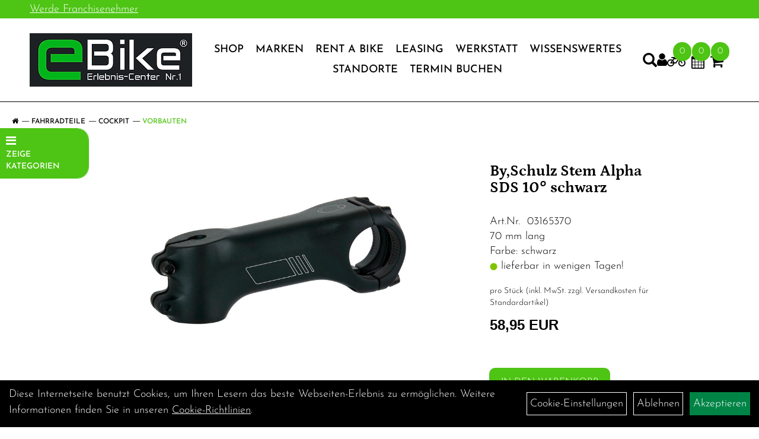

--- FILE ---
content_type: text/html; charset=utf-8
request_url: https://www.ebike-onlinekaufen.de/By,Schulz_Stem_Alpha_SDS_10%C2%B0_schwarz_3.html
body_size: 18180
content:
<!DOCTYPE html>
<html lang="de">
<head>
	<title>By,Schulz Stem Alpha SDS 10°   schwarz - E-Bike Erlebnis Center Nr. 1</title>
	<link rel="icon" href="layout/ebike-erlebnis-center/favicon.ico" type="image/vnd.microsoft.icon">
	<link rel="shortcut icon" href="layout/ebike-erlebnis-center/favicon.ico" type="image/x-icon" />
	
	<link rel="apple-touch-icon-precomposed" href="layout/ebike-erlebnis-center/img/app_icon_180x180.png" />
	<meta name="msapplication-TileImage" content="layout/ebike-erlebnis-center/img/app_icon_270x270.png" />
	<meta http-equiv="X-UA-Compatible" content="IE=edge">
    <meta name="viewport" content="width=device-width, initial-scale=1">
	<base href="https://www.ebike-onlinekaufen.de/" />
	<link rel="canonical" href="https://www.ebike-onlinekaufen.de/By,Schulz_Stem_Alpha_SDS_10°_schwarz_3.html">	
	<meta http-equiv="content-type" content="text/html; charset=utf-8" />
	<meta name="author" content="Ebike Erlebnis-Center Nr.1" />
	<meta name="publisher" content="Ebike Erlebnis-Center Nr.1" />
	<meta name="copyright" content="Ebike Erlebnis-Center Nr.1" />
	<meta name="keywords" content="By,Schulz, Stem, Alpha, SDS, 10°, , , schwarz" />
	<meta name="description" content="By,Schulz Stem Alpha SDS 10°   schwarz - BY,SCHULZ Vorbau Stem Alpha SDS 10°SB-verpackt, 1 1/8, 31,8 mm Lenkerklemmung, Winkel +10°, E-Bike read" />
	<meta name="page-topic" content="By,Schulz Stem Alpha SDS 10°   schwarz - BY,SCHULZ Vorbau Stem Alpha SDS 10°SB-verpackt, 1 1/8, 31,8 mm Lenkerklemmung, Winkel +10°, E-Bike read" />
	<meta name="abstract" content="By,Schulz Stem Alpha SDS 10°   schwarz - BY,SCHULZ Vorbau Stem Alpha SDS 10°SB-verpackt, 1 1/8, 31,8 mm Lenkerklemmung, Winkel +10°, E-Bike read" />
	<meta name="classification" content="By,Schulz Stem Alpha SDS 10°   schwarz - BY,SCHULZ Vorbau Stem Alpha SDS 10°SB-verpackt, 1 1/8, 31,8 mm Lenkerklemmung, Winkel +10°, E-Bike read" />
	<meta name="audience" content="Alle" />
	<meta name="page-type" content="E-Bike Onlinehop, E-Bike Shop, E-Bike kaufen" />
	<meta name="robots" content="INDEX,FOLLOW" />	<meta http-equiv="expires" content="86400" /> <!-- 1 Tag -->
	<meta http-equiv="pragma" content="no-cache" />
	<meta http-equiv="cache-control" content="no-cache" />
	<meta http-equiv="Last-Modified" content="Mon, 26 Jan 2026 04:00:14 CET" /> <!-- heute -->
	<meta http-equiv="Content-language" content="de" />
		<link rel="stylesheet" type="text/css" href="layout/ebike-erlebnis-center/css/bootstrap-3.3.6-dist/css/bootstrap.min.css" />
	<link rel="stylesheet" type="text/css" href="layout/ebike-erlebnis-center/css/font-awesome-4.7.0/css/font-awesome.min.css" />
	<link rel="stylesheet" type="text/css" href="layout/ebike-erlebnis-center/js/jquery-simplyscroll-2.0.05/jquery.simplyscroll.min.css" />
	<link rel="stylesheet" type="text/css" href="layout/ebike-erlebnis-center/js/camera/css/camera.min.css" />
	<link rel="stylesheet" type="text/css" href="layout/ebike-erlebnis-center/css/style.min.css" />
	<meta name="google-site-verification" content="472A895MUorwEJGJ-sxU6uY0eLgrj4sz3_vV7lupkC0" />

	<!--<link rel="stylesheet" type="text/css" href="js/fancybox/jquery.fancybox-1.3.4.css" media="screen" />-->


	<!--<link rel="stylesheet" type="text/css" href="bx_styles/bx_styles.css" />-->
	<!-- bxSlider CSS file -->
	<!--<link href="js/bxSlider_4.1.2/jquery.bxslider.css" rel="stylesheet" />
	<link href="css/style.css" rel="stylesheet" type="text/css" />-->

	<!-- HTML5 Shim and Respond.js IE8 support of HTML5 elements and media queries -->
	<!-- WARNING: Respond.js doesn't work if you view the page via file:// -->
	<!--[if lt IE 9]>
	  <script src="js/html5shiv.js"></script>
	  <script src="js/respond.min.js"></script>
	<![endif]-->
	<link rel="stylesheet" type="text/css" href="layout/ebike-erlebnis-center/css/artikel.min.css" />
<link rel="stylesheet" type="text/css" href="layout/ebike-erlebnis-center/js/fancybox-2.1.5/source/jquery.fancybox.min.css" />

			</head>
<body>
	<div class="backdrop">

	</div>
	<div class="backdrop-content">
		<button type="button" class="close" data-dismiss="modal" aria-label="Schließen">&times;</button>
		<div class="backdrop-content-body">
			
		</div>
	</div>
		<div id="message"></div>
	<a href="#" class="backToTop"><i class="fa fa-chevron-up" aria-hidden="true"></i></a>
	<div class="modal fade" id="myModal">
	  <div class="modal-dialog modal-lg">
		<div class="modal-content">
		  <div class="modal-header">
			<button type="button" class="close" data-dismiss="modal" aria-label="Schließen">&times;</button>
			<h4 class="modal-title"></h4>
		  </div>
		  <div class="modal-body clearfix">
		  </div>
		  <div class="modal-footer">
			<button type="button" class="btn btn-default" data-dismiss="modal">Close</button>
		  </div>
		</div><!-- /.modal-content -->
	  </div><!-- /.modal-dialog -->
	</div><!-- /.modal -->
	
<div class="container-fluid p0 row-offcanvas row-offcanvas-left">
	<div class="col-xs-12 p0" id="allaround">

		<div id="headerdiv" class="flex">
			<!-- <div class="top-nav hidden-xs hidden-sm">
							</div> -->
			<div class="col-xs-12 p0 hidden-xs" id="topNavigation">
				<div class="col-xs-10 p0">
					<a href="https://www.ebikestore-franchise.de/" target="_blank">Werde Franchisenehmer</a>				</div>
			</div>
			<div class="header-main">
				<div>
					<button class="toggle-menu visible-sm visible-xs visible-md" type="button" aria-label="Navigation öffnen">>
						<svg xmlns="http://www.w3.org/2000/svg" viewBox="0 0 30 30" xmlns:xlink="http://www.w3.org/1999/xlink" xml:space="preserve">
							<path xmlns="http://www.w3.org/2000/svg" fill="currentColor" 
								d="M28.5 9h-27C.67 9 0 8.33 0 7.5S.67 6 1.5 6h27a1.5 1.5 0 1 1 0 3zm0 8h-27a1.5 1.5 0 1 1 0-3h27a1.5 1.5 0 0 1 0 3zm0 8h-27a1.5 1.5 0 1 1 0-3h27a1.5 1.5 0 0 1 0 3z">
							</path>
						</svg>
					</button>
					<a class="logo" href="./" title="E-Bike Erlebnis Center Nr. 1">
						<img class="img-responsive" src="layout/ebike-erlebnis-center/img/logo_ebike_erlebnis_center.png" title="E-Bike Erlebnis Center Nr. 1" alt="E-Bike Erlebnis Center Nr. 1" />
					</a>
				</div>
				<div>
										<ul class="ul1 nav navbar-nav p2rp hidden-sm hidden-xs hidden-md" role="list"><li class="dropdown cmsLink1 ">
									<a class="dropdown-toggle " data-toggle="dropdown"  href="#" title="Shop">Shop<span class="caret"></span></a>
									<ul class="dropdown-menu cmsSubUl1" role="list">
														<li>
															<a href="https://www.ebike-onlinekaufen.de/E-Bikes.html">
																E-Bikes
															</a>
														</li>
														<li>
															<a href="https://www.ebike-onlinekaufen.de/Fahrradzubehör.html">
																Fahrradzubehör
															</a>
														</li>
														<li>
															<a href="https://www.ebike-onlinekaufen.de/Fahrradteile.html">
																Fahrradteile
															</a>
														</li>
														<li>
															<a href="https://www.ebike-onlinekaufen.de/Bekleidung.html">
																Bekleidung
															</a>
														</li><li class="cmsSubLi1 ">
														<a class="" href="https://www.ebike-onlinekaufen.de/neuigkeiten.php" title="Neuheiten">Neuheiten</a>
														</li></ul></li><li class="dropdown cmsLink1 ">
									<a class="dropdown-toggle " data-toggle="dropdown"  href="https://www.ebike-onlinekaufen.de/STARKE_MARKEN_HOHE_QUALITÄT" title="Marken">Marken<span class="caret"></span></a>
									<ul class="dropdown-menu cmsSubUl1" role="list"><li class="cmsSubLi1 ">
														<a class="cmsSubLink" href="https://www.ebike-onlinekaufen.de/STARKE_MARKEN_HOHE_QUALITÄT" title="Markenübersicht">Markenübersicht</a>
														</li><li class="cmsSubLi1 ">
														<a class="cmsSubLink" href="https://www.ebike-onlinekaufen.de/Bergamont_Ebike_Köln,_Bonn_und_Düren" title="Bergamont">Bergamont</a>
														</li><li class="cmsSubLi1 ">
														<a class="cmsSubLink" href="https://www.ebike-onlinekaufen.de/CILO_E-BIKE_BONN_und_DÜREN" title="CILO">CILO</a>
														</li><li class="cmsSubLi1 ">
														<a class="cmsSubLink" href="https://www.ebike-onlinekaufen.de/Fantic_E-Bike_Köln,_Bonn_und_Düren" title="Fantic">Fantic</a>
														</li><li class="cmsSubLi1 ">
														<a class="cmsSubLink" href="https://www.ebike-onlinekaufen.de/Giant_E-Bike_Köln,_Bonn_und_Düren" title="Giant">Giant</a>
														</li><li class="cmsSubLi1 ">
														<a class="cmsSubLink" href="https://www.ebike-onlinekaufen.de/Gazelle_E-Bike_Bonn,_Gazelle_E-Bike_Köln,_Gazelle_E-Bike_Düren" title="Gazelle">Gazelle</a>
														</li><li class="cmsSubLi1 ">
														<a class="cmsSubLink" href="https://www.ebike-onlinekaufen.de/HNF_NICOLAI_E-Bike_Köln,_Bonn,_Düren" title="HNF Nicolai">HNF Nicolai</a>
														</li><li class="cmsSubLi1 ">
														<a class="cmsSubLink" href="https://www.ebike-onlinekaufen.de/Hercules_E-Bike_Köln,_Bonn_und_Düren" title="Hercules">Hercules</a>
														</li><li class="cmsSubLi1 ">
														<a class="cmsSubLink" href="https://www.ebike-onlinekaufen.de/I_SY_E-BIKE_Köln,_Bonn_und_Düren" title="I:SY">I:SY</a>
														</li><li class="cmsSubLi1 ">
														<a class="cmsSubLink" href="https://www.ebike-onlinekaufen.de/O²_FEEL" title="O² FEEL">O² FEEL</a>
														</li><li class="cmsSubLi1 ">
														<a class="cmsSubLink" href="https://www.ebike-onlinekaufen.de/ORBEA_E-Bike_Köln,_Bonn_und_Düren" title="Orbea">Orbea</a>
														</li><li class="cmsSubLi1 ">
														<a class="cmsSubLink" href="https://www.ebike-onlinekaufen.de/Pfautec" title="Pfautec">Pfautec</a>
														</li><li class="cmsSubLi1 ">
														<a class="cmsSubLink" href="https://www.ebike-onlinekaufen.de/QIO_E-BIKE_Köln,_Bonn_und_Düren" title="Qio">Qio</a>
														</li><li class="cmsSubLi1 ">
														<a class="cmsSubLink" href="https://www.ebike-onlinekaufen.de/TERN_E-BIKE_KÖLN,_Bonn_und_Düren" title="Tern">Tern</a>
														</li><li class="cmsSubLi1 ">
														<a class="cmsSubLink" href="https://www.ebike-onlinekaufen.de/Tenways" title="Tenways">Tenways</a>
														</li><li class="cmsSubLi1 ">
														<a class="cmsSubLink" href="https://www.ebike-onlinekaufen.de/Watt_Ebikes_Köln,_Watt_ebikes_Bonn,_Watt_Ebikes_Düren" title="WATT">WATT</a>
														</li><li class="cmsSubLi1 ">
														<a class="cmsSubLink" href="https://www.ebike-onlinekaufen.de/UNNO_E-BIKE_Bonn_und_Düren" title="UNNO ">UNNO </a>
														</li><li class="cmsSubLi1 ">
														<a class="cmsSubLink" href="https://www.ebike-onlinekaufen.de/Velo_de_Ville" title="Velo de Ville">Velo de Ville</a>
														</li></ul></li><li class="cmsLink1 ">
									<a class="" href="https://www.ebike-onlinekaufen.de/verleih.php" title="Rent a Bike">Rent a Bike</a>
									</li><li class="dropdown cmsLink1 ">
									<a class="dropdown-toggle " data-toggle="dropdown"  href="https://www.ebike-onlinekaufen.de/ebike-leasing-koeln" title="Leasing">Leasing<span class="caret"></span></a>
									<ul class="dropdown-menu cmsSubUl1" role="list"><li class="cmsSubLi1 ">
														<a class="cmsSubLink" href="https://www.ebike-onlinekaufen.de/ebike-leasing-koeln" title="Leasingübersicht">Leasingübersicht</a>
														</li><li class="cmsSubLi1 ">
														<a class="cmsSubLink" href="https://www.ebike-onlinekaufen.de/E-Bike_Leasing_Köln_Bonn_-_Für_Dich_kurz_erklärt!" title="Leasing kurz erklärt">Leasing kurz erklärt</a>
														</li></ul></li><li class="dropdown cmsLink1 ">
									<a class="dropdown-toggle " data-toggle="dropdown"  href="https://www.ebike-onlinekaufen.de/Werkstattübersicht" title="Werkstatt">Werkstatt<span class="caret"></span></a>
									<ul class="dropdown-menu cmsSubUl1" role="list"><li class="cmsSubLi1 ">
														<a class="cmsSubLink" href="https://www.ebike-onlinekaufen.de/Werkstattübersicht" title="Werkstattübersicht">Werkstattübersicht</a>
														</li><li class="cmsSubLi1 ">
														<a class="cmsSubLink" href="https://www.ebike-onlinekaufen.de/Fahrrad_Inspektion_Köln,_Bonn_und_Düren" title="Fahrrad Inspektion">Fahrrad Inspektion</a>
														</li><li class="cmsSubLi1 ">
														<a class="cmsSubLink" href="https://www.ebike-onlinekaufen.de/E-Bike_Inspektion_Köln,_Bonn_und_Düren" title="E-Bike Inspektion">E-Bike Inspektion</a>
														</li><li class="cmsSubLi1 ">
														<a class="cmsSubLink" href="https://www.ebike-onlinekaufen.de/Jobrad_Inspektion_Köln_Bonn,_egal_wo_gekauft!" title="Jobrad Inspektion">Jobrad Inspektion</a>
														</li></ul></li><li class="dropdown cmsLink1 ">
									<a class="dropdown-toggle " data-toggle="dropdown"  href="https://www.ebike-onlinekaufen.de/E-Bikes_mit_Bosch_Mittelmotor" title="Wissenswertes">Wissenswertes<span class="caret"></span></a>
									<ul class="dropdown-menu cmsSubUl1" role="list"><li class="cmsSubLi1 ">
														<a class="" href="https://www.ebike-onlinekaufen.de/" title="Biketouren">Biketouren</a>
														</li><li class="cmsSubLi1 ">
														<a class="cmsSubLink" href="https://www.ebike-onlinekaufen.de/E-Bikes_mit_Bosch_Mittelmotor" title="Wissenswertes Übersicht">Wissenswertes Übersicht</a>
														</li><li class="cmsSubLi1 ">
														<a class="cmsSubLink" href="https://www.ebike-onlinekaufen.de/Dein_Wegweiser" title="Dein Wegweiser">Dein Wegweiser</a>
														</li><li class="cmsSubLi1 ">
														<a class="cmsSubLink" href="https://www.ebike-onlinekaufen.de/E-Bike_Fitting" title="E-Bike Fitting">E-Bike Fitting</a>
														</li><li class=" ">
														<a class="" href="blog/E-Bike_Blog.html" title="E-Bike Blogs">E-Bike Blogs</a>
														</li><li class="cmsSubLi1 ">
														<a class="cmsSubLink" href="https://www.ebike-onlinekaufen.de/E-Bike_Kundenkarte" title="E-Bike Kundenkarte">E-Bike Kundenkarte</a>
														</li><li class="cmsSubLi1 ">
														<a class="cmsSubLink" href="https://www.ebike-onlinekaufen.de/E-Bike_0_Finanzierung" title="E-Bike 0% Finanzierung">E-Bike 0% Finanzierung</a>
														</li><li class="cmsSubLi1 ">
														<a class="cmsSubLink" href="https://www.ebike-onlinekaufen.de/E-Bike_Versicherung" title="E-Bike Versicherung">E-Bike Versicherung</a>
														</li><li class="cmsSubLi1 ">
														<a class="cmsSubLink" href="https://www.ebike-onlinekaufen.de/E-Bike_Gewicht" title="E-Bike Gewicht">E-Bike Gewicht</a>
														</li><li class="cmsSubLi1 ">
														<a class="cmsSubLink" href="https://www.ebike-onlinekaufen.de/E-Bike_Lastenrad_Förderung" title="E-Bike Lastenrad Förderung">E-Bike Lastenrad Förderung</a>
														</li><li class="cmsSubLi1 ">
														<a class="cmsSubLink" href="https://www.ebike-onlinekaufen.de/E-Bike_Rahmenformberater" title="E-Bike Rahmenformberater">E-Bike Rahmenformberater</a>
														</li><li class="cmsSubLi1 ">
														<a class="" href="https://www.bosch-ebike.com/range-cockpit/?language=de&logo" onclick="window.open(this.href); return false;" title="Reichweitenrechner">Reichweitenrechner</a>
														</li><li class="cmsSubLi1 ">
														<a class="" href="http://infocenter.bosch-ebike.com/wrapper.html?lang=de" onclick="window.open(this.href); return false;" title="Welcher E-Bike Type bist Du">Welcher E-Bike Type bist Du</a>
														</li><li class="cmsSubLi1 ">
														<a class="cmsSubLink" href="https://www.ebike-onlinekaufen.de/Bosch" title="Bosch">Bosch</a>
														</li></ul></li><li class="dropdown cmsLink1 ">
									<a class="dropdown-toggle " data-toggle="dropdown"  href="https://www.ebike-onlinekaufen.de/Standorte" title="Standorte">Standorte<span class="caret"></span></a>
									<ul class="dropdown-menu cmsSubUl1" role="list"><li class="cmsSubLi1 ">
														<a class="cmsSubLink" href="https://www.ebike-onlinekaufen.de/Termin_buchen" title="Termin buchen">Termin buchen</a>
														</li><li class="cmsSubLi1 ">
														<a class="cmsSubLink" href="https://www.ebike-onlinekaufen.de/Über_Uns" title="Über Uns">Über Uns</a>
														</li><li class="cmsSubLi1 ">
														<a class="cmsSubLink" href="https://www.ebike-onlinekaufen.de/Jobs" title="Jobs">Jobs</a>
														</li><li class="cmsSubLi1 ">
														<a class="cmsSubLink" href="https://www.ebike-onlinekaufen.de/Franchising_Partner_werden" title="Franchising Partner werden">Franchising Partner werden</a>
														</li><li class="cmsSubLi1 ">
														<a class="cmsSubLink" href="https://www.ebike-onlinekaufen.de/Standorte" title="Standortübersicht">Standortübersicht</a>
														</li></ul></li><li class="cmsLink1 ">
									<a class="" href="https://www.ebike-onlinekaufen.de/Termin_buchen" title="Termin Buchen">Termin Buchen</a>
									</li></ul>										
					<div class="suchenBox">
						<a href="suche.php" name="Artikelsuche" aria-label="Artikelsuche"><span class="glyphicon glyphicon-search"></span></a>
					</div>
					
													
<div class="loginrechts">
	<ul class="login_ul nav navbar-nav">
					
		<li class="anmelden">
			<a href="https://www.ebike-onlinekaufen.de/login.php" title="Benutzerkonto"><i class="fa fa-user" aria-hidden="true"></i></a>
			
		</li>
	
				
	</ul>
</div>

				
				
											<div id="verleih_warenkorbshort" class="pr0">
							
<div class="verleih_warenkorbshortbg">
	<div id="verleih_warenkorbshort_inhalt">
		<a href="https://www.ebike-onlinekaufen.de/verleih_warenkorb.php" title="Zur Verleihanfrage">
		<i class="fa fa-bicycle"></i>
		<span>0</span></a>
	</div>
</div>
						</div>
					
											<div id="werkstatt_warenkorbshort" class="pr0">
							
<div class="werkstatt_warenkorbshortbg">
	<div id="werkstatt_warenkorbshort_inhalt">
		<a href="https://www.ebike-onlinekaufen.de/werkstatt_warenkorb.php" title="Zum Terminanfrage Warenkorb">
		<i class="fa fa-calendar"></i>
		<span>0</span></a>
	</div>
</div>
						</div>
					
					
											<div id="warenkorbshort" class="pr0">
							
<div class="warenkorbshortbg">
	<div id="warenkorbshort_inhalt">
		<a href="https://www.ebike-onlinekaufen.de/warenkorb.php" title="Zum Warenkorb">
		<i class="fa fa-shopping-cart"></i>
		<span>0</span></a>
	</div>
</div>
						</div>
										</div>
			</div>
		</div>

		
		<div class="emotion-wrapper">
					</div>
		<div class="col-xs-12 emption_text">
				<div class="col-xs-12 col-sm-12 col-me-4 col-lg-6 p0">
					<ol class="breadcrumb breadcrumb_extended m0"><li><a href="index.php"  title="Start"><i class="fa fa-home"></i></a></li><li><a href="Fahrradteile.html"  title="Fahrradteile">Fahrradteile</a></li><li><a href="Fahrradteile/Cockpit.html"  title="Cockpit">Cockpit</a></li><li class="active"><a href="Fahrradteile/Cockpit/Vorbauten.html"  title="Vorbauten">Vorbauten</a></li>
					</ol>
				</div></div>		
		
		
		
		
					
			<div id="maindiv" class="col-xs-12 p0">
									<div class="floating-menu hidden-xs">
						<span class="floating-menu-title uppercase smaller">
							<i class="fa fa-bars" aria-hidden="true"></i> <br /> Zeige Kategorien
						</span>
						<div class="floating-menu-items">
							<ul class="col-xs-12 nav navbar-stacked Navi_mainkat"><li class="NaviItem_mainkat "><a class="mainlink" href="E-Bikes.html" title="E-Bikes - E-Bike Erlebnis Center Nr. 1">E-Bikes</a></li><li class="NaviItem_mainkat "><a class="mainlink" href="Fahrradzubehör.html" title="Fahrradzubehör - E-Bike Erlebnis Center Nr. 1">Fahrradzubehör</a></li><li class="NaviItem_mainkatSelected "><a class="mainlinkselected" href="Fahrradteile.html" title="Fahrradteile - E-Bike Erlebnis Center Nr. 1">Fahrradteile</a><ul class="Navi_subkat_1"><li class="NaviItem_subkat_1"><a class="" href="Fahrradteile/Bremsen.html" title="Bremsen - E-Bike Erlebnis Center Nr. 1">Bremsen</a></li><li class="NaviItem_subkat_1"><a class="" href="Fahrradteile/E-Bike_Teile.html" title="E-Bike Teile - E-Bike Erlebnis Center Nr. 1">E-Bike Teile</a></li><li class="NaviItem_subkat_1"><a class="" href="Fahrradteile/Antrieb.html" title="Antrieb - E-Bike Erlebnis Center Nr. 1">Antrieb</a></li><li class="active NaviItem_subkatSelected_1"><a class="active selected_1" href="Fahrradteile/Cockpit.html" title="Cockpit - E-Bike Erlebnis Center Nr. 1">Cockpit</a><ul class="Navi_subkat_2"><li class="NaviItem_subkat_2"><a class="" href="Fahrradteile/Cockpit/Griffe.html" title="Griffe - E-Bike Erlebnis Center Nr. 1">Griffe</a></li><li class="NaviItem_subkat_2"><a class="" href="Fahrradteile/Cockpit/Lenker.html" title="Lenker - E-Bike Erlebnis Center Nr. 1">Lenker</a></li><li class="NaviItem_subkat_2"><a class="" href="Fahrradteile/Cockpit/Lenkerband.html" title="Lenkerband - E-Bike Erlebnis Center Nr. 1">Lenkerband</a></li><li class="NaviItem_subkat_2"><a class="" href="Fahrradteile/Cockpit/Steuersätze.html" title="Steuersätze - E-Bike Erlebnis Center Nr. 1">Steuersätze</a></li><li class="active NaviItem_subkatSelected_2"><a class="active selected_2 selectedKategorie" href="Fahrradteile/Cockpit/Vorbauten.html" title="Vorbauten - E-Bike Erlebnis Center Nr. 1">Vorbauten</a></li></ul></li><li class="NaviItem_subkat_1"><a class="" href="Fahrradteile/Laufräder.html" title="Laufräder - E-Bike Erlebnis Center Nr. 1">Laufräder</a></li><li class="NaviItem_subkat_1"><a class="" href="Fahrradteile/Gabeln.html" title="Gabeln - E-Bike Erlebnis Center Nr. 1">Gabeln</a></li><li class="NaviItem_subkat_1"><a class="" href="Fahrradteile/Dämpfer___-komponenten.html" title="Dämpfer & -komponenten - E-Bike Erlebnis Center Nr. 1">Dämpfer & -komponenten</a></li><li class="NaviItem_subkat_1"><a class="" href="Fahrradteile/Bereifung.html" title="Bereifung - E-Bike Erlebnis Center Nr. 1">Bereifung</a></li><li class="NaviItem_subkat_1"><a class="" href="Fahrradteile/Schläuche.html" title="Schläuche - E-Bike Erlebnis Center Nr. 1">Schläuche</a></li><li class="NaviItem_subkat_1"><a class="" href="Fahrradteile/Sättel.html" title="Sattel - E-Bike Erlebnis Center Nr. 1">Sattel</a></li><li class="NaviItem_subkat_1"><a class="" href="Fahrradteile/Schaltung.html" title="Schaltung - E-Bike Erlebnis Center Nr. 1">Schaltung</a></li><li class="NaviItem_subkat_1"><a class="" href="Fahrradteile/Anbauteile.html" title="Anbauteile - E-Bike Erlebnis Center Nr. 1">Anbauteile</a></li></ul></li><li class="NaviItem_mainkat "><a class="mainlink" href="Bekleidung.html" title="Bekleidung - E-Bike Erlebnis Center Nr. 1">Bekleidung</a></li>
				<li class="NaviItem_mainkat">
					<a class="mainlink" href="sonderangebote.php" title="E-Bike Erlebnis Center Nr. 1 - Top Artikel">Top Artikel</a>
				</li>
				<li class="NaviItem_mainkat">
					<a class="mainlink" href="neuigkeiten.php" title="E-Bike Erlebnis Center Nr. 1 - Neuheiten">Neuheiten</a>
				</li></ul>						</div>
					</div>
								<div id="inhaltdivstart" class="col-xs-12 p0">
		
<div id="artikel_inhalt" class="col-xs-12">
					<div class="artikeldetaildiv col-xs-12 col-sm-12 col-md-12">
<div id="artikel-sticky-details" class="hidden-xs">
		<div  class="col-xs-12 col-lg-10 col-lg-10 col-lg-offset-1 p0">
			<div class="sticky-name">
				<div class="pl10 pr10">
					<img class="sticky-image" src="getimage.php?artikelid=229944-03165370&size=m&image=1" title="By,Schulz Stem Alpha SDS 10°   schwarz" alt="By,Schulz Stem Alpha SDS 10°   schwarz" onError="this.onerror=null;this.src='layout/'ebike-erlebnis-center/img/keinbild_1.jpg'"/>
				</div>
				<div class="pl10 pr10">
					<h1 class="Petrona bold">
						By,Schulz Stem Alpha SDS 10&deg;   schwarz
					</h1>
				</div>
			</div>
			
			<div class="pl10 pr10 sticky-artikelnumber">
				<span class=""><img src="https://www.ebike-onlinekaufen.de/layout/ebike-erlebnis-center/img/ampel-gruen.png" title="lieferbar in wenigen Tagen!" alt="lieferbar in wenigen Tagen!" /> </span>
				<span>lieferbar in wenigen Tagen!</span>
			</div>
			<div class="pl10 pr10 sticky-price" >
				<p class="xxs light">
					 pro Stück  (inkl. MwSt. zzgl. <a class="txtpopup" href="https://www.ebike-onlinekaufen.de/versandkosten.php" title="Versandkosten für By,Schulz Stem Alpha SDS 10°   schwarz - E-Bike Erlebnis Center Nr. 1">Versandkosten für Standardartikel</a>)
				</p>
								
					<p class="mt10"><span class="preisanzeige">58,95 EUR</span></p>
				
				
				
				
				
			</div>
			<div class="pl10 pr10">
								 
				<div class="col-xs-12 p0 pull-left">
					<form method="POST" action="/routing.php" id="artikel229944-03165370" class="mt20 p0 pull-left">
						<div class="warenkorbmenge input-group">
							
						<span class="input-group-addon">
							Menge:
						</span> 
						<input type="text" ssize="4" value="1" name="menge" class="inputbox form-control" aria-label="Menge:" />
						<input type="hidden" name="artikel_id" value="229944-03165370" />
						<input type="hidden" name="PHPSESSID" value="a9ijnt27ub9ghn9vm1stnef4ql" />
							
<span class="input-group-btn">
	<button class="btn btn-default addToCart" title="By,Schulz Stem Alpha SDS 10°   schwarz in den Warenkorb">
		in den Warenkorb
	</button>
</span>

						</div>	
						<input name="kundenid" value="" type="hidden">
						<input name="artikel_id" value="229944-03165370" type="hidden">
					</form>
				</div>
				
				
				
			</div>
		</div>	
	</div>
	<div class="artikeldetaildiv_top col-xs-12 nopadding thumbnail p0">
		
		<div class="artikeldetaildiv_top_left col-xs-12 thumbnail">
			<div class="col-xs-12 col-md-6 col-lg-8">
				<div class="mailImage">
					<a rel="lightbox" class="lightbox fancybox.image" href="getimage.php?artikelid=229944-03165370&size=xl&image=1" title="By,Schulz Stem Alpha SDS 10°   schwarz">
						<img src="getimage.php?artikelid=229944-03165370&size=xl&image=1" title="By,Schulz Stem Alpha SDS 10°   schwarz" alt="By,Schulz Stem Alpha SDS 10°   schwarz" onError="this.onerror=null;this.src='layout/'ebike-erlebnis-center/img/keinbild_1.jpg'"/>
					</a>
				</div>
				<div class="minibilder">
								
									
						
					
								
						
					
								
						
					
								
						
					
				
				
				
				
				
				</div>
				
			</div>
			
			<div class="col-xs-12 col-md-6 col-lg-4">
				<div class="artikelhersteller col-xs-12 p0 pb20">
					
				</div>
				<div class="productNewReduced">
					<span class="siesparen"></span>
					
				</div>
				<h1 class="h3 Petrona bold mb30">By,Schulz Stem Alpha SDS 10&deg;   schwarz</h1>
				<span>Art.Nr.&nbsp; 03165370</span><br />
				70 mm lang<br /> Farbe: schwarz<br />
				
				<div class="artikelampel col-xs-12 p0 mb20"><img src="https://www.ebike-onlinekaufen.de/layout/ebike-erlebnis-center/img/ampel-gruen.png" title="lieferbar in wenigen Tagen!" alt="lieferbar in wenigen Tagen!" /> lieferbar in wenigen Tagen!</div>
				
				<p class="xxs light">
					 pro Stück  (inkl. MwSt. zzgl. <a class="txtpopup" href="https://www.ebike-onlinekaufen.de/versandkosten.php" title="Versandkosten für By,Schulz Stem Alpha SDS 10°   schwarz - E-Bike Erlebnis Center Nr. 1">Versandkosten für Standardartikel</a>)
				</p>
				
								
					<p class="mt10"><span class="preisanzeige">58,95 EUR</span></p>
				
				
				
				
				
				<br />
				

								 
				<form method="POST" action="/routing.php" id="artikel229944-03165370" class="mt20 p0 col-xs-12">
					<div class="warenkorbmenge input-group">
						
						<span class="input-group-addon">
							Menge:
						</span> 
						<input type="text" ssize="4" value="1" name="menge" class="inputbox form-control" aria-label="Menge:" />
						<input type="hidden" name="artikel_id" value="229944-03165370" />
						<input type="hidden" name="PHPSESSID" value="a9ijnt27ub9ghn9vm1stnef4ql" />
						
<span class="input-group-btn">
	<button class="btn btn-default addToCart" title="By,Schulz Stem Alpha SDS 10°   schwarz in den Warenkorb">
		in den Warenkorb
	</button>
</span>

					</div>	
					<input name="kundenid" value="" type="hidden">
					<input name="artikel_id" value="229944-03165370" type="hidden">
				</form>
				
				
				<br />
				
				<br />
				
				
									<div class="col-xs-12 p0">
											</div>
									
									<br />
				
			</div>
			
		</div>
	<div class="hidden" id="artikel_back_notification_dialog">
		
	</div>	
	<div class="tab-content col-xs-12 p0 pb30 pt15">
		<ul class="nav nav-tabs" id="tabs">
	  		<li class="active"><a href="#Produktdetails">Produktdetails</a></li>
							
			<li><a href="#childartikel">Varianten des Artikels</a></li>
			
				
							
			<li><a href="#fragen">Fragen zum Artikel</a></li>
			
				
							
			<li><a href="#callback">Rückruf zum Artikel</a></li>
			
				
			
			
			
		</ul>
		<div id="Produktdetails" class="tab-pane fade active in clearfix table-responsive">
			<div class="col-xs-12 p0">
				70 mm lang<br /> Farbe: schwarz<br />
				BY,SCHULZ Vorbau "Stem Alpha SDS 10°"<BR/>SB-verpackt, 1 1/8", 31,8 mm Lenkerklemmung, Winkel +10°, E-Bike ready, schwarz eloxiert<BR/>Super Strong, Ahead, Aluminium 3D geschmiedet, benötigt keine Ahead Kappe, mit SDS Frontkappe für SDS Links/Adapter, Klemmhöhe ca. 39 mm, Gewicht 185 g (80 mm)<h3>Technische Daten</h3><b>Ausführung:</b>  Ahead<br /><b>Schaftklemmung:</b>  1 1/8"<br /><b>Vorbaulänge:</b>  70,0 mm<br /><b>Lenkerklemmung:</b>  31,8 mm<br /><b>Höhe Schaftklemmung:</b>  39,0 mm<br /><b>Vorbauwinkel:</b>  10°<br /><b>Einsatzbereich:</b>  MTB, Rennrad<br /><b>Material:</b>  Aluminium<br /><b>Gewicht:</b>  0,18 kg<br /><br />
				
				
				
				
				<div class="hidden">
					<script type="application/ld+json">
            {"@context":"https:\/\/schema.org","@type":"Product","category":"Vorbauten","sku":"03165370","gtin":"4251239316288","name":"By,Schulz Stem Alpha SDS 10\u00b0   schwarz","description":"BY,SCHULZ Vorbau &quot;Stem Alpha SDS 10&deg;&quot;SB-verpackt, 1 1\/8&quot;, 31,8 mm Lenkerklemmung, Winkel +10&deg;, E-Bike ready, schwarz eloxiertSuper Strong, Ahead, Aluminium 3D geschmiedet, ben&ouml;tigt keine Ahead Kappe, mit SDS Frontkappe f&uuml;r SDS Links\/Adapter, Klemmh&ouml;he ca. 39 mm, Gewicht 185 g (80 mm)Technische DatenAusf&uuml;hrung:  AheadSchaftklemmung:  1 1\/8&quot;Vorbaul&auml;nge:  70,0 mmLenkerklemmung:  31,8 mmH&ouml;he Schaftklemmung:  39,0 mmVorbauwinkel:  10&deg;Einsatzbereich:  MTB, RennradMaterial:  AluminiumGewicht:  0,18 kg","brand":"By,Schulz","offers":{"@type":"offer","availability":"https:\/\/schema.org\/InStock","price":"58.95","priceCurrency":"EUR","priceValidUntil":"2026-01-27","url":"https:\/\/www.ebike-onlinekaufen.de\/By,Schulz_Stem_Alpha_SDS_10\u00b0_schwarz_3.html"},"image":{"@type":"ImageObject","contentUrl":"https:\/\/www.ebike-onlinekaufen.de\/getimage.php?artikelid=229944-03165370&size=xl&image=1","name":"By,Schulz Stem Alpha SDS 10\u00b0   schwarz ,By,Schulz"}}
        </script>
				</div>
			</div>
		</div>
		
						
		<div id="childartikel" class="tab-pane fade">
							
				<div class="col-xs-12 p0">
					<div class="childartikeldiv thuxmbnail col-xs-12 p0">
						<div id="msg229944-03165396"></div>
						
						<div class="childartikeldiv_left col-xs-12 col-md-6 p0">
							<div class="childartikeldiv_left col-xs-12 col-lg-5">
								<h3 class="Petrona h5 bold"><a class="artikellink" href="By,Schulz_Stem_Alpha_SDS_10°_schwarz_2.html" title="By,Schulz Stem Alpha SDS 10°   schwarz - E-Bike Erlebnis Center Nr. 1">By,Schulz Stem Alpha SDS 10&deg;   schwarz</a></h3>
								
							</div>
							<div class="col-xs-12 col-lg-6">
								Art.Nr. 03165396<br />
								90 mm lang<br /> Farbe: schwarz
							</div>
						</div>
						
						<div class="childartikeldiv_left col-xs-12 col-md-6 p0">
							<div class="childartikeldiv_left col-xs-12 col-lg-5">
								<div class="artikelampel col-xs-12 p0"><img src="https://www.ebike-onlinekaufen.de/layout/ebike-erlebnis-center/img/ampel-gruen.png" title="lieferbar in wenigen Tagen!" alt="lieferbar in wenigen Tagen!" /><br />lieferbar in wenigen Tagen!</div>
							</div>
							<div class="childartikeldiv_left col-xs-12 col-lg-5">
								 pro Stück 
								(inkl. MwSt. zzgl. <a class="txtpopup" href="https://www.ebike-onlinekaufen.de/versandkosten.php" title="Versandkosten für By,Schulz Stem Alpha SDS 10°   schwarz - E-Bike Erlebnis Center Nr. 1">Versandkosten für Standardartikel</a>)
								
												
									<p><span class="preisanzeige">58,95 EUR</span></p>
								
				
								
								<span class="siesparen"></span>
							</div>
							
						</div>
					</div>
					<div class="hidden">
						
					</div>
				</div>
			
								
				<div class="col-xs-12 p0">
					<div class="childartikeldiv thuxmbnail col-xs-12 p0">
						<div id="msg229944-03165388"></div>
						
						<div class="childartikeldiv_left col-xs-12 col-md-6 p0">
							<div class="childartikeldiv_left col-xs-12 col-lg-5">
								<h3 class="Petrona h5 bold"><a class="artikellink" href="By,Schulz_Stem_Alpha_SDS_10°_schwarz_1.html" title="By,Schulz Stem Alpha SDS 10°   schwarz - E-Bike Erlebnis Center Nr. 1">By,Schulz Stem Alpha SDS 10&deg;   schwarz</a></h3>
								
							</div>
							<div class="col-xs-12 col-lg-6">
								Art.Nr. 03165388<br />
								80 mm lang<br /> Farbe: schwarz
							</div>
						</div>
						
						<div class="childartikeldiv_left col-xs-12 col-md-6 p0">
							<div class="childartikeldiv_left col-xs-12 col-lg-5">
								<div class="artikelampel col-xs-12 p0"><img src="https://www.ebike-onlinekaufen.de/layout/ebike-erlebnis-center/img/ampel-gruen.png" title="lieferbar in wenigen Tagen!" alt="lieferbar in wenigen Tagen!" /><br />lieferbar in wenigen Tagen!</div>
							</div>
							<div class="childartikeldiv_left col-xs-12 col-lg-5">
								 pro Stück 
								(inkl. MwSt. zzgl. <a class="txtpopup" href="https://www.ebike-onlinekaufen.de/versandkosten.php" title="Versandkosten für By,Schulz Stem Alpha SDS 10°   schwarz - E-Bike Erlebnis Center Nr. 1">Versandkosten für Standardartikel</a>)
								
												
									<p><span class="preisanzeige">58,95 EUR</span></p>
								
				
								
								<span class="siesparen"></span>
							</div>
							
						</div>
					</div>
					<div class="hidden">
						
					</div>
				</div>
			
				
		</div>
		
				
						
		<div id="fragen" class="tab-pane fade">
			
			<div class=" anyForm mb10 " data-type="question" data-id="2">
				<div class="form-group" id="Filiale" data-original-name="Filiale" data-type="Select" style=""><label class="required" for="input06976d8bebc961608416007">Frage an welche Filiale?</label><select class="form-control" name="Filiale" required="" id="input06976d8bebc961608416007"><option value="">Bitte ausw&auml;hlen</option><option value="E-Bike Erlebnis Center Nr.1 - K&ouml;ln">E-Bike Erlebnis Center Nr.1 - K&ouml;ln</option><option value="E-Bike Erlebnis Center Nr.1 - Bonn">E-Bike Erlebnis Center Nr.1 - Bonn</option><option value="E-Bike Erlebnis Center Nr.1 - D&uuml;ren">E-Bike Erlebnis Center Nr.1 - D&uuml;ren</option></select></div><div class="form-group ui-sortable-handle" id="Name" data-original-name="Name" data-type="Input"><label class="" for="input16976d8bebc975974386158">Ihr Name</label><input class="form-control" name="Name" tabindex="0" id="input16976d8bebc975974386158"></div><div class="form-group ui-sortable-handle" id="email" data-original-name="email" data-type="Email"><label class="required" for="input26976d8bebc981900332919">E-Mail-Adresse</label><input class="form-control" required="" name="email" id="input26976d8bebc981900332919"></div><div class="form-group ui-sortable-handle" id="Frage" data-original-name="Frage" data-type="Textarea"><label class="required" for="Textarea1">Textfeld</label><textarea class="form-control" id="Textarea1" tabindex="0" name="Frage" required=""></textarea></div>

		
			<div class="form-group mb10">
				<label for="copy6976d8bebc848435414143">Ich möchte eine Kopie dieser Nachricht erhalten</label>
				<input id="copy6976d8bebc848435414143" type="checkbox" name="_request_copy" value="1" />
			</div>
			<!--<div class="form-group requestCopyEMail">
				<label>Ihre E-Mail-Adresse</label>
				<input name="_customer_email" value="" />
			</div>-->
			<div class="form-group clearfix mb10">
				<label for="cap6976d8bebc866452485718">Sicherheitscode</label>
				<div>
					<img class="captcha_image" src="https://www.ebike-onlinekaufen.de/includes/captcha/captcha.php" alt="CAPTCHA Image" /><br />
					<p>Bitte geben Sie die Buchstaben und Zahlen aus dem Bild hier ein. Achten Sie auf Groß- und Kleinschreibung.</p>
					<input id="cap6976d8bebc866452485718" type="text" name="captcha_code" size="10" maxlength="6" class="form-control"  aria-label="Captcha" />		
				</div>
			</div><input name="artikelid" value="229944-03165370" type="hidden" />
			<div class="form-group" id="Checkbox_Datenschutz" data-original-name="Checkbox_Datenschutz" data-type="Checkbox" data-index="-1">
				<label class="required" for="ds6976d8bebc86b150399631">
					Die <a href="/datenschutz.php" target="_blank">Datenschutzerklärung</a> habe ich zur Kenntnis genommen.
				</label>
				<input id="ds6976d8bebc86b150399631" class="" name="Checkbox_Datenschutz" value="1" required="" type="checkbox">
			</div>
				<input name="id" value="2" type="hidden"/>
				<input name="action" value="sendAnyForm" type="hidden"/>
				<button class="btn btn-primary submitAnyForm">Abschicken</button>
				<p style="font-size: 14px;color: #B60000;margin-top:10px">* = Pflichtangabe</p>
			</div>
			<div class="clearfix"></div>
		</div>
		
				
						
		<div id="callback" class="tab-pane fade">
			
			<div class=" anyForm mb10 " data-type="callback" data-id="3">
				<div class="form-group ui-sortable-handle" id="Name" data-original-name="Name" data-type="Input"><label class="" for="input06976d8bebcc2d464984133">Ihr Name</label><input class="form-control" name="Name" tabindex="0" id="input06976d8bebcc2d464984133"></div><div class="form-group ui-sortable-handle" id="Telefonnummer" data-original-name="Telefonnummer" data-type="Input"><label class="required" for="input16976d8bebcc63631483955">Ihre Telefonnummer</label><input class="form-control" name="Telefonnummer" required="" id="input16976d8bebcc63631483955"></div>

		
			<div class="form-group clearfix mb10">
				<label for="cap6976d8bebcbc2021236386">Sicherheitscode</label>
				<div>
					<img class="captcha_image" src="https://www.ebike-onlinekaufen.de/includes/captcha/captcha.php" alt="CAPTCHA Image" /><br />
					<p>Bitte geben Sie die Buchstaben und Zahlen aus dem Bild hier ein. Achten Sie auf Groß- und Kleinschreibung.</p>
					<input id="cap6976d8bebcbc2021236386" type="text" name="captcha_code" size="10" maxlength="6" class="form-control"  aria-label="Captcha" />		
				</div>
			</div><input name="artikelid" value="229944-03165370" type="hidden" />
			<div class="form-group" id="Checkbox_Datenschutz" data-original-name="Checkbox_Datenschutz" data-type="Checkbox" data-index="-1">
				<label class="required" for="ds6976d8bebcbc9178811632">
					Die <a href="/datenschutz.php" target="_blank">Datenschutzerklärung</a> habe ich zur Kenntnis genommen.
				</label>
				<input id="ds6976d8bebcbc9178811632" class="" name="Checkbox_Datenschutz" value="1" required="" type="checkbox">
			</div>
				<input name="id" value="3" type="hidden"/>
				<input name="action" value="sendAnyForm" type="hidden"/>
				<button class="btn btn-primary submitAnyForm">Abschicken</button>
				<p style="font-size: 14px;color: #B60000;margin-top:10px">* = Pflichtangabe</p>
			</div>
			<div class="clearfix"></div>
		</div>
		
				
		
		
	</div>
	
	</div>
</div>
								
				</div>

			</div><!-- ENDE INHALT-->
			
		</div><!-- EDNE Maindiv -->	
		<div id="footer" class="col-xs-12">
			<div class="col-xs-12 pl0 pr0 pt50 ">
				<div class="col-xs-12 col-sm-12 col-md-6 col-lg-3 mb20">
					<span class="col-xs-12 p0 kontakt-info">
						Ebike Erlebnis-Center Nr.1<br />
						Berrenratherstraße 138<br />
						50937 Köln					</span>
					<span class="icon icon_telefon col-xs-12 p0 mt30">0221-42333354</span>
					<span class="icon icon_mail col-xs-12 p0">info@ebike-erlebniscenter.de</span>
				</div>
				<div class="col-xs-12 col-sm-12 col-md-6 col-lg-3 mb20">
					<span class="footer_heading Petrona h3 bold">Öffnungszeiten</span>
					<span class="col-xs-12 p0">
						<strong><u>K&ouml;ln &amp; D&uuml;ren</u><br />
<br />
Sommer-&Ouml;ffnungszeiten (01. M&auml;rz. - 31. Okt.)</strong><br />
Mo,Di,Do,Fr: Von 10:00 - 19:00 Uhr<br />
Sa: 10:00 - 18:00 Uhr<br />
<strong>Mittwochs geschlossen (au&szlig;er in Bonn)</strong><br />
<br />
<strong>Winter-&Ouml;ffnungszeiten (01. Nov. - 28. Feb.)</strong><br />
Mo, Do, Fr: Von 14:00 - 18:00 Uhr<br />
Sa: 10:00 - 14:00 Uhr<br />
<strong>Mittwochs &amp; Dienstags geschlossen&nbsp;<br />
<br />
<u>Bonn:</u><br />
<br />
Sommer-&Ouml;ffnungszeiten (01. M&auml;rz. - 31. Okt.)</strong><br />
Montag - Freitag: Von 10:00 - 19:00 Uhr<br />
Sa: 10:00 - 18:00 Uhr<br />
<br />
<strong>Winter-&Ouml;ffnungszeiten (01. Nov. - 28. Feb.)</strong><br />
Mo, Di, Do, Fr: Von 10:00 - 18:30 Uhr<br />
Sa: 10:00 - 16:00 Uhr<br />
<strong>Mittwochs geschlossen&nbsp;</strong>					</span>
				</div>
				<div class="col-xs-12 col-sm-12 col-md-6 col-lg-3 mb20">
					<span class="footer_heading Petrona h3 bold">Unser Unternehmen</span>
					<span class="col-xs-12 p0">
						<ul class="ul14 nav nav-stacked col-xs-12" role="list"><li class="cmsLink14 ">
									<a class="" href="https://www.ebike-onlinekaufen.de/kontakt.php" title="Kontakt">Kontakt</a>
									</li><li class="cmsLink14 ">
									<a class="" href="https://www.ebike-onlinekaufen.de/E-Bike_Versicherung" title="E-Bike Versicherung">E-Bike Versicherung</a>
									</li><li class="cmsLink14 ">
									<a class="" href="https://www.ebike-onlinekaufen.de/impressum.php" title="Impressum">Impressum</a>
									</li><li class="cmsLink14 ">
									<a class="" href="https://www.ebike-onlinekaufen.de/datenschutz.php" title="Datenschutz">Datenschutz</a>
									</li><li class="cmsLink14 ">
									<a class="" href="https://www.ebike-onlinekaufen.de/agb.php" title="AGB">AGB</a>
									</li><li class="cmsLink14 ">
									<a class="" href="https://www.ebike-onlinekaufen.de/batterieentsorgung.php" title="Batterieentsorgung">Batterieentsorgung</a>
									</li><li class="cmsLink14 ">
									<a class="" href="https://www.ebike-onlinekaufen.de/anfahrt.php" title="Anfahrt">Anfahrt</a>
									</li></ul>					</span>
				</div>
				<div class="col-xs-12 col-sm-12 col-md-6 col-lg-3 mb20">
					<span class="footer_heading Petrona h3 bold">Ihr Einkauf</span>
					<span class="col-xs-12 p0">
						<ul class="ul12 nav nav-stacked col-xs-12" role="list"><li class="cmsLink12 ">
									<a class="" href="https://www.ebike-onlinekaufen.de/warenkorb.php" title="Warenkorb">Warenkorb</a>
									</li><li class="cmsLink12 ">
									<a class="" href="https://www.ebike-onlinekaufen.de/sonderangebote.php" title="Top Artikel">Top Artikel</a>
									</li><li class="cmsLink12 ">
									<a class="" href="https://www.ebike-onlinekaufen.de/versandkosten.php" title="Versandkosten">Versandkosten</a>
									</li><li class="cmsLink12 ">
									<a class="" href="https://www.ebike-onlinekaufen.de/Zahlungsarten" title="Zahlung">Zahlung</a>
									</li><li class="cmsLink12 ">
									<a class="" href="https://www.ebike-onlinekaufen.de/widerrufsrecht.php" title="Widerrufsrecht">Widerrufsrecht</a>
									</li></ul>					</span>
				</div>
				<div class="col-xs-12 pl0 pr0">
					<div class="col-xs-12 col-md-6 footer_socialmedia">
						<ul><li><a href="https://www.facebook.com/Ebike-Erlebnis-Center-Nr1-107085417456699/?hc_ref=ARRk-ua16MOJ14tGogEWjzRjNdnztGEYiRz-XNKj6wDtBmet2HXUVzDsiop8Y_bNQ9g&fref=nf&__tn__=kC-R" target="_blank" ><img src="userfiles/image/boxen/zuschnitte/facebook_5107_somcialmedia_4_Image1.png" alt="Facebook"  /></a></li><li><a href="https://www.instagram.com/ebikeerlebniscenter/?hl=de" target="_blank" ><img src="userfiles/image/boxen/zuschnitte/instagram_5107_somcialmedia_5_Image1.png" alt="Instagram"  /></a></li><li><a href="https://www.youtube.com/channel/UC45bwxcGUUUj8hTIb1P6mxw" target="_blank" ><img src="userfiles/image/boxen/zuschnitte/youtube_5107_somcialmedia_6_Image1.png" alt="Youtube"  /></a></li></ul>					</div>
					<div class="col-xs-12 col-md-6 text-right footer_payment" style="margin-left: auto;">
											</div>
				</div>
			</div>
		</div>
	
	<div id="sidebar">
					<div class="sidebar-heading">
				<button class="toggle-menu"  aria-label="Menü schließen">
					<svg xmlns="http://www.w3.org/2000/svg" viewBox="0 0 24 24" xmlns:xlink="http://www.w3.org/1999/xlink" xml:space="preserve">
						<g xmlns="http://www.w3.org/2000/svg" fill="currentColor">
							<path d="m13.41 12 4.3-4.29a1 1 0 1 0-1.42-1.42L12 10.59l-4.29-4.3a1 1 0 0 0-1.42 1.42l4.3 4.29-4.3 4.29a1 1 0 0 0 0 1.42 1 1 0 0 0 1.42 0l4.29-4.3 4.29 4.3a1 1 0 0 0 1.42 0 1 1 0 0 0 0-1.42z"></path>
						</g>
					</svg>
				</button>
				<img style="max-height: 40px;" class="img-responsive" src="layout/ebike-erlebnis-center/img/logo_ebike_erlebnis_center.png" title="E-Bike Erlebnis Center Nr. 1" alt="E-Bike Erlebnis Center Nr. 1" />
			</div>
			<div class="sidebar-wrapper">
				
<div class="sidebar-container" data-ebene="0">
	<ul class="sidebar-menu">
			<li><a data-toggle="own58734a56ad57f" href="#">E-Bikes</a></li>
			<li><a data-toggle="own5874f5739ec15" href="#">Fahrradzubehör</a></li>
			<li><a data-toggle="own5874f5868962f" href="#">Fahrradteile</a></li>
			<li><a data-toggle="own5874f59963aff" href="#">Bekleidung</a></li>
			<li><a href="sonderangebote.php">Top Artikel</a></li>
			<li><a href="neuigkeiten.php">Neuheiten</a></li>
			<li><a data-toggle="marke" href="#">Marken</a></li>
	</ul>
</div>
		<div class="sidebar-container" data-ebene="1" data-id="own58734a56ad57f">
			<span class="sidebar-container-header">
				<svg xmlns="http://www.w3.org/2000/svg" viewBox="0 0 512 512" xmlns:xlink="http://www.w3.org/1999/xlink" xml:space="preserve">
					<path xmlns="http://www.w3.org/2000/svg" fill="none" stroke="currentColor" stroke-linecap="round" stroke-linejoin="round" stroke-width="48" d="M328 112 184 256l144 144"></path>
				</svg>
				<a href="E-Bikes.html">E-Bikes</a>
			</span>
			<ul class="sidebar-menu">
				
			<li><a href="E-Bikes/Alle_E-Bikes.html">Alle E-Bikes</a></li>
			<li><a href="E-Bikes/City_Trekking.html">City & Trekking</a></li>
			<li><a data-toggle="own58734a56ad57f_own5874f82eb3354" href="#">Mountainbikes</a></li>
			<li><a href="E-Bikes/Falträder___Klappräder.html">Falträder & Klappräder</a></li>
			<li><a href="E-Bikes/Cargo_Lastenräder.html">Cargo & Lastenräder</a></li>
			<li><a href="E-Bikes/Lightness.html">Lightness</a></li>
			<li><a href="E-Bikes/Kompakträder.html">Kompakträder</a></li>
			<li><a href="E-Bikes/SUV´S.html">SUV´S</a></li>
			<li><a href="E-Bikes/Gravel.html">Gravel</a></li>
			<li><a href="E-Bikes/Kids.html">Kids</a></li>
			</ul>
		</div>
		<div class="sidebar-container" data-ebene="2" data-id="own58734a56ad57f_own5874f82eb3354">
			<span class="sidebar-container-header">
				<svg xmlns="http://www.w3.org/2000/svg" viewBox="0 0 512 512" xmlns:xlink="http://www.w3.org/1999/xlink" xml:space="preserve">
					<path xmlns="http://www.w3.org/2000/svg" fill="none" stroke="currentColor" stroke-linecap="round" stroke-linejoin="round" stroke-width="48" d="M328 112 184 256l144 144"></path>
				</svg>
				<a href="E-Bikes/Mountainbikes.html">Mountainbikes</a>
			</span>
			<ul class="sidebar-menu">
				
			<li><a href="E-Bikes/Mountainbikes/MTB-Downhill.html">MTB-Downhill</a></li>
			<li><a href="E-Bikes/Mountainbikes/MTB-Fully.html">MTB-Fully</a></li>
			<li><a href="E-Bikes/Mountainbikes/MTB-Hardtail.html">MTB-Hardtail</a></li>
			</ul>
		</div>
		<div class="sidebar-container" data-ebene="1" data-id="own5874f5739ec15">
			<span class="sidebar-container-header">
				<svg xmlns="http://www.w3.org/2000/svg" viewBox="0 0 512 512" xmlns:xlink="http://www.w3.org/1999/xlink" xml:space="preserve">
					<path xmlns="http://www.w3.org/2000/svg" fill="none" stroke="currentColor" stroke-linecap="round" stroke-linejoin="round" stroke-width="48" d="M328 112 184 256l144 144"></path>
				</svg>
				<a href="Fahrradzubehör.html">Fahrradzubehör</a>
			</span>
			<ul class="sidebar-menu">
				
			<li><a data-toggle="own5874f5739ec15_own5874f915d3188" href="#">Beleuchtung</a></li>
			<li><a data-toggle="own5874f5739ec15_own5874f95df355b" href="#">Cockpit</a></li>
			<li><a data-toggle="own5874f5739ec15_own5874f921c5a53" href="#">Fahrradanhänger</a></li>
			<li><a data-toggle="own5874f5739ec15_own5874f98eb7078" href="#">Fahrradschlösser</a></li>
			<li><a data-toggle="own5874f5739ec15_own5874f93f0087b" href="#">Flaschen & Flaschenhalter</a></li>
			<li><a data-toggle="own5874f5739ec15_own5874f97537296" href="#">Pflegemittel & Schmiermittel</a></li>
			<li><a data-toggle="own5874f5739ec15_own5874f97e26523" href="#">Pumpen</a></li>
			<li><a data-toggle="own5874f5739ec15_own5874f9461dcc5" href="#">Transport & Gepäck</a></li>
			<li><a data-toggle="own5874f5739ec15_own645bd92013d9a" href="#">Werkstatteinrichtung</a></li>
			<li><a data-toggle="own5874f5739ec15_own5874f9a55c4e9" href="#">Werkzeuge & Flickzeug</a></li>
			</ul>
		</div>
		<div class="sidebar-container" data-ebene="2" data-id="own5874f5739ec15_own5874f915d3188">
			<span class="sidebar-container-header">
				<svg xmlns="http://www.w3.org/2000/svg" viewBox="0 0 512 512" xmlns:xlink="http://www.w3.org/1999/xlink" xml:space="preserve">
					<path xmlns="http://www.w3.org/2000/svg" fill="none" stroke="currentColor" stroke-linecap="round" stroke-linejoin="round" stroke-width="48" d="M328 112 184 256l144 144"></path>
				</svg>
				<a href="Fahrradzubehör/Beleuchtung.html">Beleuchtung</a>
			</span>
			<ul class="sidebar-menu">
				
			<li><a href="Fahrradzubehör/Beleuchtung/Batterie___Akku_Beleuchtung.html">Batterie & Akku Beleuchtung</a></li>
			<li><a href="Fahrradzubehör/Beleuchtung/E-Bike_Beleuchtung.html">E-Bike Beleuchtung</a></li>
			<li><a href="Fahrradzubehör/Beleuchtung/Dynamo_Beleuchtung.html">Dynamo Beleuchtung</a></li>
			<li><a href="Fahrradzubehör/Beleuchtung/Kleinteile.html">Kleinteile</a></li>
			</ul>
		</div>
		<div class="sidebar-container" data-ebene="2" data-id="own5874f5739ec15_own5874f95df355b">
			<span class="sidebar-container-header">
				<svg xmlns="http://www.w3.org/2000/svg" viewBox="0 0 512 512" xmlns:xlink="http://www.w3.org/1999/xlink" xml:space="preserve">
					<path xmlns="http://www.w3.org/2000/svg" fill="none" stroke="currentColor" stroke-linecap="round" stroke-linejoin="round" stroke-width="48" d="M328 112 184 256l144 144"></path>
				</svg>
				<a href="Fahrradzubehör/Cockpit.html">Cockpit</a>
			</span>
			<ul class="sidebar-menu">
				
			<li><a href="Fahrradzubehör/Cockpit/Klingeln___Hupen.html">Klingeln & Hupen</a></li>
			<li><a href="Fahrradzubehör/Cockpit/Navigation___GPS.html">Navigation & GPS</a></li>
			<li><a href="Fahrradzubehör/Cockpit/Smartphonehalterungen.html">Smartphonehalterungen</a></li>
			<li><a href="Fahrradzubehör/Cockpit/Spiegel.html">Spiegel</a></li>
			<li><a href="Fahrradzubehör/Cockpit/Tachos.html">Tachos</a></li>
			</ul>
		</div>
		<div class="sidebar-container" data-ebene="2" data-id="own5874f5739ec15_own5874f921c5a53">
			<span class="sidebar-container-header">
				<svg xmlns="http://www.w3.org/2000/svg" viewBox="0 0 512 512" xmlns:xlink="http://www.w3.org/1999/xlink" xml:space="preserve">
					<path xmlns="http://www.w3.org/2000/svg" fill="none" stroke="currentColor" stroke-linecap="round" stroke-linejoin="round" stroke-width="48" d="M328 112 184 256l144 144"></path>
				</svg>
				<a href="Fahrradzubehör/Fahrradanhänger.html">Fahrradanhänger</a>
			</span>
			<ul class="sidebar-menu">
				
			<li><a href="Fahrradzubehör/Fahrradanhänger/Fahrradanhänger.html">Fahrradanhänger</a></li>
			<li><a href="Fahrradzubehör/Fahrradanhänger/Kupplungen.html">Kupplungen</a></li>
			<li><a href="Fahrradzubehör/Fahrradanhänger/Kleinteile.html">Kleinteile</a></li>
			</ul>
		</div>
		<div class="sidebar-container" data-ebene="2" data-id="own5874f5739ec15_own5874f98eb7078">
			<span class="sidebar-container-header">
				<svg xmlns="http://www.w3.org/2000/svg" viewBox="0 0 512 512" xmlns:xlink="http://www.w3.org/1999/xlink" xml:space="preserve">
					<path xmlns="http://www.w3.org/2000/svg" fill="none" stroke="currentColor" stroke-linecap="round" stroke-linejoin="round" stroke-width="48" d="M328 112 184 256l144 144"></path>
				</svg>
				<a href="Fahrradzubehör/Fahrradschlösser.html">Fahrradschlösser</a>
			</span>
			<ul class="sidebar-menu">
				
			<li><a href="Fahrradzubehör/Fahrradschlösser/Faltschlösser.html">Faltschlösser</a></li>
			<li><a href="Fahrradzubehör/Fahrradschlösser/Bügelschlösser.html">Bügelschlösser</a></li>
			<li><a href="Fahrradzubehör/Fahrradschlösser/Kabelschlösser.html">Kabelschlösser</a></li>
			<li><a href="Fahrradzubehör/Fahrradschlösser/Kettenschlösser.html">Kettenschlösser</a></li>
			<li><a href="Fahrradzubehör/Fahrradschlösser/Rahmenschlösser.html">Rahmenschlösser</a></li>
			<li><a href="Fahrradzubehör/Fahrradschlösser/Spezialschlösser.html">Spezialschlösser</a></li>
			<li><a href="Fahrradzubehör/Fahrradschlösser/Kleinteile.html">Kleinteile</a></li>
			</ul>
		</div>
		<div class="sidebar-container" data-ebene="2" data-id="own5874f5739ec15_own5874f93f0087b">
			<span class="sidebar-container-header">
				<svg xmlns="http://www.w3.org/2000/svg" viewBox="0 0 512 512" xmlns:xlink="http://www.w3.org/1999/xlink" xml:space="preserve">
					<path xmlns="http://www.w3.org/2000/svg" fill="none" stroke="currentColor" stroke-linecap="round" stroke-linejoin="round" stroke-width="48" d="M328 112 184 256l144 144"></path>
				</svg>
				<a href="Fahrradzubehör/Flaschen___Flaschenhalter.html">Flaschen & Flaschenhalter</a>
			</span>
			<ul class="sidebar-menu">
				
			<li><a href="Fahrradzubehör/Flaschen___Flaschenhalter/Flaschen.html">Flaschen</a></li>
			<li><a href="Fahrradzubehör/Flaschen___Flaschenhalter/Flaschenhalter.html">Flaschenhalter</a></li>
			</ul>
		</div>
		<div class="sidebar-container" data-ebene="2" data-id="own5874f5739ec15_own5874f97537296">
			<span class="sidebar-container-header">
				<svg xmlns="http://www.w3.org/2000/svg" viewBox="0 0 512 512" xmlns:xlink="http://www.w3.org/1999/xlink" xml:space="preserve">
					<path xmlns="http://www.w3.org/2000/svg" fill="none" stroke="currentColor" stroke-linecap="round" stroke-linejoin="round" stroke-width="48" d="M328 112 184 256l144 144"></path>
				</svg>
				<a href="Fahrradzubehör/Pflegemittel___Schmiermittel.html">Pflegemittel & Schmiermittel</a>
			</span>
			<ul class="sidebar-menu">
				
			<li><a href="Fahrradzubehör/Pflegemittel___Schmiermittel/Kettenschmiermittel.html">Kettenschmiermittel</a></li>
			<li><a href="Fahrradzubehör/Pflegemittel___Schmiermittel/Pflege___Reinigungsmittel.html">Pflege & Reinigungsmittel</a></li>
			</ul>
		</div>
		<div class="sidebar-container" data-ebene="2" data-id="own5874f5739ec15_own5874f97e26523">
			<span class="sidebar-container-header">
				<svg xmlns="http://www.w3.org/2000/svg" viewBox="0 0 512 512" xmlns:xlink="http://www.w3.org/1999/xlink" xml:space="preserve">
					<path xmlns="http://www.w3.org/2000/svg" fill="none" stroke="currentColor" stroke-linecap="round" stroke-linejoin="round" stroke-width="48" d="M328 112 184 256l144 144"></path>
				</svg>
				<a href="Fahrradzubehör/Pumpen.html">Pumpen</a>
			</span>
			<ul class="sidebar-menu">
				
			<li><a href="Fahrradzubehör/Pumpen/Dämpferpumpen.html">Dämpferpumpen</a></li>
			<li><a href="Fahrradzubehör/Pumpen/Minipumpen.html">Minipumpen</a></li>
			<li><a href="Fahrradzubehör/Pumpen/Standpumpen.html">Standpumpen</a></li>
			<li><a href="Fahrradzubehör/Pumpen/Kleinteile.html">Kleinteile</a></li>
			</ul>
		</div>
		<div class="sidebar-container" data-ebene="2" data-id="own5874f5739ec15_own5874f9461dcc5">
			<span class="sidebar-container-header">
				<svg xmlns="http://www.w3.org/2000/svg" viewBox="0 0 512 512" xmlns:xlink="http://www.w3.org/1999/xlink" xml:space="preserve">
					<path xmlns="http://www.w3.org/2000/svg" fill="none" stroke="currentColor" stroke-linecap="round" stroke-linejoin="round" stroke-width="48" d="M328 112 184 256l144 144"></path>
				</svg>
				<a href="Fahrradzubehör/Transport___Gepäck.html">Transport & Gepäck</a>
			</span>
			<ul class="sidebar-menu">
				
			<li><a href="Fahrradzubehör/Transport___Gepäck/Fahrradträger.html">Fahrradträger</a></li>
			<li><a href="Fahrradzubehör/Transport___Gepäck/Packtaschen.html">Packtaschen</a></li>
			<li><a href="Fahrradzubehör/Transport___Gepäck/Lenktertaschen.html">Lenktertaschen</a></li>
			<li><a href="Fahrradzubehör/Transport___Gepäck/Rahmentaschen.html">Rahmentaschen</a></li>
			<li><a href="Fahrradzubehör/Transport___Gepäck/Satteltaschen.html">Satteltaschen</a></li>
			<li><a href="Fahrradzubehör/Transport___Gepäck/Gepäckträgertaschen.html">Gepäckträgertaschen</a></li>
			<li><a href="Fahrradzubehör/Transport___Gepäck/Gepäckträger.html">Gepäckträger</a></li>
			<li><a href="Fahrradzubehör/Transport___Gepäck/Kindersitze.html">Kindersitze</a></li>
			<li><a href="Fahrradzubehör/Transport___Gepäck/Körbe___Boxen.html">Körbe & Boxen</a></li>
			<li><a href="Fahrradzubehör/Transport___Gepäck/Rucksäcke.html">Rucksäcke</a></li>
			<li><a href="Fahrradzubehör/Transport___Gepäck/Kleinteile.html">Kleinteile</a></li>
			</ul>
		</div>
		<div class="sidebar-container" data-ebene="2" data-id="own5874f5739ec15_own645bd92013d9a">
			<span class="sidebar-container-header">
				<svg xmlns="http://www.w3.org/2000/svg" viewBox="0 0 512 512" xmlns:xlink="http://www.w3.org/1999/xlink" xml:space="preserve">
					<path xmlns="http://www.w3.org/2000/svg" fill="none" stroke="currentColor" stroke-linecap="round" stroke-linejoin="round" stroke-width="48" d="M328 112 184 256l144 144"></path>
				</svg>
				<a href="Fahrradzubehör/Werkstatteinrichtung.html">Werkstatteinrichtung</a>
			</span>
			<ul class="sidebar-menu">
				
			<li><a href="Fahrradzubehör/Werkstatteinrichtung/Schrauben_und_Muttern.html">Schrauben und Muttern</a></li>
			</ul>
		</div>
		<div class="sidebar-container" data-ebene="2" data-id="own5874f5739ec15_own5874f9a55c4e9">
			<span class="sidebar-container-header">
				<svg xmlns="http://www.w3.org/2000/svg" viewBox="0 0 512 512" xmlns:xlink="http://www.w3.org/1999/xlink" xml:space="preserve">
					<path xmlns="http://www.w3.org/2000/svg" fill="none" stroke="currentColor" stroke-linecap="round" stroke-linejoin="round" stroke-width="48" d="M328 112 184 256l144 144"></path>
				</svg>
				<a href="Fahrradzubehör/Werkzeuge___Flickzeug.html">Werkzeuge & Flickzeug</a>
			</span>
			<ul class="sidebar-menu">
				
			<li><a href="Fahrradzubehör/Werkzeuge___Flickzeug/Allgemeine_Werkzeuge.html">Allgemeine Werkzeuge</a></li>
			<li><a href="Fahrradzubehör/Werkzeuge_Flickzeug/Spezialwerkzeuge_Fahrrad/E-Bike.html">Spezialwerkzeuge Fahrrad/E-Bike</a></li>
			<li><a href="Fahrradzubehör/Werkzeuge___Flickzeug/Flickzeug.html">Flickzeug</a></li>
			</ul>
		</div>
		<div class="sidebar-container" data-ebene="1" data-id="own5874f5868962f">
			<span class="sidebar-container-header">
				<svg xmlns="http://www.w3.org/2000/svg" viewBox="0 0 512 512" xmlns:xlink="http://www.w3.org/1999/xlink" xml:space="preserve">
					<path xmlns="http://www.w3.org/2000/svg" fill="none" stroke="currentColor" stroke-linecap="round" stroke-linejoin="round" stroke-width="48" d="M328 112 184 256l144 144"></path>
				</svg>
				<a href="Fahrradteile.html">Fahrradteile</a>
			</span>
			<ul class="sidebar-menu">
				
			<li><a data-toggle="own5874f5868962f_own5874fa46eba70" href="#">Bremsen</a></li>
			<li><a data-toggle="own5874f5868962f_own613a430ae35f6" href="#">E-Bike Teile</a></li>
			<li><a data-toggle="own5874f5868962f_own5874fa2f803c7" href="#">Antrieb</a></li>
			<li><a data-toggle="own5874f5868962f_own5874fa36612d0" href="#">Cockpit</a></li>
			<li><a data-toggle="own5874f5868962f_own5874fa54c3182" href="#">Laufräder</a></li>
			<li><a href="Fahrradteile/Gabeln.html">Gabeln</a></li>
			<li><a href="Fahrradteile/Dämpfer___-komponenten.html">Dämpfer & -komponenten</a></li>
			<li><a data-toggle="own5874f5868962f_own5874facbf0724" href="#">Bereifung</a></li>
			<li><a data-toggle="own5874f5868962f_own5874fb0471c5c" href="#">Schläuche</a></li>
			<li><a data-toggle="own5874f5868962f_own5874fad2a1b15" href="#">Sattel</a></li>
			<li><a data-toggle="own5874f5868962f_own5874faf578a6c" href="#">Schaltung</a></li>
			<li><a data-toggle="own5874f5868962f_own5874fb130815d" href="#">Anbauteile</a></li>
			</ul>
		</div>
		<div class="sidebar-container" data-ebene="2" data-id="own5874f5868962f_own5874fa46eba70">
			<span class="sidebar-container-header">
				<svg xmlns="http://www.w3.org/2000/svg" viewBox="0 0 512 512" xmlns:xlink="http://www.w3.org/1999/xlink" xml:space="preserve">
					<path xmlns="http://www.w3.org/2000/svg" fill="none" stroke="currentColor" stroke-linecap="round" stroke-linejoin="round" stroke-width="48" d="M328 112 184 256l144 144"></path>
				</svg>
				<a href="Fahrradteile/Bremsen.html">Bremsen</a>
			</span>
			<ul class="sidebar-menu">
				
			<li><a href="Fahrradteile/Bremsen/Felgenbremsbeläge.html">Felgenbremsbeläge</a></li>
			<li><a href="Fahrradteile/Bremsen/Scheibenbremsbeläge.html">Scheibenbremsbeläge</a></li>
			<li><a href="Fahrradteile/Bremsen/Felgenbremsen.html">Felgenbremsen</a></li>
			<li><a href="Fahrradteile/Bremsen/Bremshebel.html">Bremshebel</a></li>
			</ul>
		</div>
		<div class="sidebar-container" data-ebene="2" data-id="own5874f5868962f_own613a430ae35f6">
			<span class="sidebar-container-header">
				<svg xmlns="http://www.w3.org/2000/svg" viewBox="0 0 512 512" xmlns:xlink="http://www.w3.org/1999/xlink" xml:space="preserve">
					<path xmlns="http://www.w3.org/2000/svg" fill="none" stroke="currentColor" stroke-linecap="round" stroke-linejoin="round" stroke-width="48" d="M328 112 184 256l144 144"></path>
				</svg>
				<a href="Fahrradteile/E-Bike_Teile.html">E-Bike Teile</a>
			</span>
			<ul class="sidebar-menu">
				
			<li><a href="Fahrradteile/E-Bike_Teile/Motoren.html">Motoren</a></li>
			<li><a href="Fahrradteile/E-Bike_Teile/Akkus/Batterien.html">Akkus/Batterien</a></li>
			<li><a href="Fahrradteile/E-Bike_Teile/Ladegeräte.html">Ladegeräte</a></li>
			<li><a href="Fahrradteile/E-Bike_Teile/Displays.html">Displays</a></li>
			<li><a href="Fahrradteile/E-Bike_Teile/Bedieneinheit/Joystick.html">Bedieneinheit/Joystick</a></li>
			<li><a href="Fahrradteile/E-Bike_Teile/Sensoren.html">Sensoren</a></li>
			<li><a href="Fahrradteile/E-Bike_Teile/Kettenblätter.html">Kettenblätter</a></li>
			<li><a href="Fahrradteile/E-Bike_Teile/Kettenschützer.html">Kettenschützer</a></li>
			<li><a href="Fahrradteile/E-Bike_Teile/Schutzhüllen.html">Schutzhüllen</a></li>
			<li><a href="Fahrradteile/E-Bike_Teile/Kleinteile.html">Kleinteile</a></li>
			</ul>
		</div>
		<div class="sidebar-container" data-ebene="2" data-id="own5874f5868962f_own5874fa2f803c7">
			<span class="sidebar-container-header">
				<svg xmlns="http://www.w3.org/2000/svg" viewBox="0 0 512 512" xmlns:xlink="http://www.w3.org/1999/xlink" xml:space="preserve">
					<path xmlns="http://www.w3.org/2000/svg" fill="none" stroke="currentColor" stroke-linecap="round" stroke-linejoin="round" stroke-width="48" d="M328 112 184 256l144 144"></path>
				</svg>
				<a href="Fahrradteile/Antrieb.html">Antrieb</a>
			</span>
			<ul class="sidebar-menu">
				
			<li><a href="Fahrradteile/Antrieb/Ketten___Riemen.html">Ketten & Riemen</a></li>
			<li><a href="Fahrradteile/Antrieb/Kettenblätter.html">Kettenblätter</a></li>
			<li><a href="Fahrradteile/Antrieb/Kassetten.html">Kassetten</a></li>
			<li><a href="Fahrradteile/Antrieb/Innenlager.html">Innenlager</a></li>
			<li><a href="Fahrradteile/Antrieb/Pedale.html">Pedale</a></li>
			</ul>
		</div>
		<div class="sidebar-container" data-ebene="2" data-id="own5874f5868962f_own5874fa36612d0">
			<span class="sidebar-container-header">
				<svg xmlns="http://www.w3.org/2000/svg" viewBox="0 0 512 512" xmlns:xlink="http://www.w3.org/1999/xlink" xml:space="preserve">
					<path xmlns="http://www.w3.org/2000/svg" fill="none" stroke="currentColor" stroke-linecap="round" stroke-linejoin="round" stroke-width="48" d="M328 112 184 256l144 144"></path>
				</svg>
				<a href="Fahrradteile/Cockpit.html">Cockpit</a>
			</span>
			<ul class="sidebar-menu">
				
			<li><a href="Fahrradteile/Cockpit/Griffe.html">Griffe</a></li>
			<li><a href="Fahrradteile/Cockpit/Lenker.html">Lenker</a></li>
			<li><a href="Fahrradteile/Cockpit/Lenkerband.html">Lenkerband</a></li>
			<li><a href="Fahrradteile/Cockpit/Steuersätze.html">Steuersätze</a></li>
			<li><a href="Fahrradteile/Cockpit/Vorbauten.html">Vorbauten</a></li>
			</ul>
		</div>
		<div class="sidebar-container" data-ebene="2" data-id="own5874f5868962f_own5874fa54c3182">
			<span class="sidebar-container-header">
				<svg xmlns="http://www.w3.org/2000/svg" viewBox="0 0 512 512" xmlns:xlink="http://www.w3.org/1999/xlink" xml:space="preserve">
					<path xmlns="http://www.w3.org/2000/svg" fill="none" stroke="currentColor" stroke-linecap="round" stroke-linejoin="round" stroke-width="48" d="M328 112 184 256l144 144"></path>
				</svg>
				<a href="Fahrradteile/Laufräder.html">Laufräder</a>
			</span>
			<ul class="sidebar-menu">
				
			<li><a href="Fahrradteile/Laufräder/Komplettlaufräder.html">Komplettlaufräder</a></li>
			<li><a href="Fahrradteile/Laufräder/Felgen.html">Felgen</a></li>
			<li><a href="Fahrradteile/Laufräder/Felgenbänder.html">Felgenbänder</a></li>
			<li><a href="Fahrradteile/Laufräder/Naben.html">Naben</a></li>
			</ul>
		</div>
		<div class="sidebar-container" data-ebene="2" data-id="own5874f5868962f_own5874facbf0724">
			<span class="sidebar-container-header">
				<svg xmlns="http://www.w3.org/2000/svg" viewBox="0 0 512 512" xmlns:xlink="http://www.w3.org/1999/xlink" xml:space="preserve">
					<path xmlns="http://www.w3.org/2000/svg" fill="none" stroke="currentColor" stroke-linecap="round" stroke-linejoin="round" stroke-width="48" d="M328 112 184 256l144 144"></path>
				</svg>
				<a href="Fahrradteile/Bereifung.html">Bereifung</a>
			</span>
			<ul class="sidebar-menu">
				
			<li><a href="Fahrradteile/Bereifung/Reifen_/_Mäntel.html">Reifen / Mäntel</a></li>
			<li><a href="Fahrradteile/Bereifung/Kleinteile.html">Kleinteile</a></li>
			</ul>
		</div>
		<div class="sidebar-container" data-ebene="2" data-id="own5874f5868962f_own5874fb0471c5c">
			<span class="sidebar-container-header">
				<svg xmlns="http://www.w3.org/2000/svg" viewBox="0 0 512 512" xmlns:xlink="http://www.w3.org/1999/xlink" xml:space="preserve">
					<path xmlns="http://www.w3.org/2000/svg" fill="none" stroke="currentColor" stroke-linecap="round" stroke-linejoin="round" stroke-width="48" d="M328 112 184 256l144 144"></path>
				</svg>
				<a href="Fahrradteile/Schläuche.html">Schläuche</a>
			</span>
			<ul class="sidebar-menu">
				
			<li><a href="Fahrradteile/Schläuche/Flickzeug.html">Flickzeug</a></li>
			</ul>
		</div>
		<div class="sidebar-container" data-ebene="2" data-id="own5874f5868962f_own5874fad2a1b15">
			<span class="sidebar-container-header">
				<svg xmlns="http://www.w3.org/2000/svg" viewBox="0 0 512 512" xmlns:xlink="http://www.w3.org/1999/xlink" xml:space="preserve">
					<path xmlns="http://www.w3.org/2000/svg" fill="none" stroke="currentColor" stroke-linecap="round" stroke-linejoin="round" stroke-width="48" d="M328 112 184 256l144 144"></path>
				</svg>
				<a href="Fahrradteile/Sättel.html">Sattel</a>
			</span>
			<ul class="sidebar-menu">
				
			<li><a href="Fahrradteile/Sattel/Sättel.html">Sättel</a></li>
			<li><a href="Fahrradteile/Sattel/Sattelstützen.html">Sattelstützen</a></li>
			</ul>
		</div>
		<div class="sidebar-container" data-ebene="2" data-id="own5874f5868962f_own5874faf578a6c">
			<span class="sidebar-container-header">
				<svg xmlns="http://www.w3.org/2000/svg" viewBox="0 0 512 512" xmlns:xlink="http://www.w3.org/1999/xlink" xml:space="preserve">
					<path xmlns="http://www.w3.org/2000/svg" fill="none" stroke="currentColor" stroke-linecap="round" stroke-linejoin="round" stroke-width="48" d="M328 112 184 256l144 144"></path>
				</svg>
				<a href="Fahrradteile/Schaltung.html">Schaltung</a>
			</span>
			<ul class="sidebar-menu">
				
			<li><a href="Fahrradteile/Schaltung/Umwerfer.html">Umwerfer</a></li>
			<li><a href="Fahrradteile/Schaltung/Drehgriffe.html">Drehgriffe</a></li>
			<li><a href="Fahrradteile/Schaltung/Schalthebel.html">Schalthebel</a></li>
			<li><a href="Fahrradteile/Schaltung/Schaltzüge___Außenhülle.html">Schaltzüge & Außenhülle</a></li>
			<li><a href="Fahrradteile/Schaltung/Schaltaugen.html">Schaltaugen</a></li>
			<li><a href="Fahrradteile/Schaltung/Schaltgruppen_Sets.html">Schaltgruppen Sets</a></li>
			</ul>
		</div>
		<div class="sidebar-container" data-ebene="2" data-id="own5874f5868962f_own5874fb130815d">
			<span class="sidebar-container-header">
				<svg xmlns="http://www.w3.org/2000/svg" viewBox="0 0 512 512" xmlns:xlink="http://www.w3.org/1999/xlink" xml:space="preserve">
					<path xmlns="http://www.w3.org/2000/svg" fill="none" stroke="currentColor" stroke-linecap="round" stroke-linejoin="round" stroke-width="48" d="M328 112 184 256l144 144"></path>
				</svg>
				<a href="Fahrradteile/Anbauteile.html">Anbauteile</a>
			</span>
			<ul class="sidebar-menu">
				
			<li><a href="Fahrradteile/Anbauteile/Ständer.html">Ständer</a></li>
			</ul>
		</div>
		<div class="sidebar-container" data-ebene="1" data-id="own5874f59963aff">
			<span class="sidebar-container-header">
				<svg xmlns="http://www.w3.org/2000/svg" viewBox="0 0 512 512" xmlns:xlink="http://www.w3.org/1999/xlink" xml:space="preserve">
					<path xmlns="http://www.w3.org/2000/svg" fill="none" stroke="currentColor" stroke-linecap="round" stroke-linejoin="round" stroke-width="48" d="M328 112 184 256l144 144"></path>
				</svg>
				<a href="Bekleidung.html">Bekleidung</a>
			</span>
			<ul class="sidebar-menu">
				
			<li><a data-toggle="own5874f59963aff_own5874f69d548d1" href="#">Helme & Zubehör</a></li>
			<li><a href="Bekleidung/Jacken___Westen.html">Jacken & Westen</a></li>
			<li><a href="Bekleidung/Regenbekleidung.html">Regenbekleidung</a></li>
			<li><a href="Bekleidung/Hosen.html">Hosen</a></li>
			<li><a href="Bekleidung/Handschuhe.html">Handschuhe</a></li>
			<li><a href="Bekleidung/Brillen.html">Brillen</a></li>
			<li><a data-toggle="own5874f59963aff_own5874f71ec7e2e" href="#">Schuhe</a></li>
			</ul>
		</div>
		<div class="sidebar-container" data-ebene="2" data-id="own5874f59963aff_own5874f69d548d1">
			<span class="sidebar-container-header">
				<svg xmlns="http://www.w3.org/2000/svg" viewBox="0 0 512 512" xmlns:xlink="http://www.w3.org/1999/xlink" xml:space="preserve">
					<path xmlns="http://www.w3.org/2000/svg" fill="none" stroke="currentColor" stroke-linecap="round" stroke-linejoin="round" stroke-width="48" d="M328 112 184 256l144 144"></path>
				</svg>
				<a href="Bekleidung/Helme_Zubehör.html">Helme & Zubehör</a>
			</span>
			<ul class="sidebar-menu">
				
			<li><a href="Bekleidung/Helme_Zubehör/MTB_Helme.html">MTB Helme</a></li>
			<li><a href="Bekleidung/Helme_Zubehör/Rennrad_Helme.html">Rennrad Helme</a></li>
			<li><a href="Bekleidung/Helme_Zubehör/Trekking_Urban_Helme.html">Trekking & Urban Helme</a></li>
			<li><a href="Bekleidung/Helme_Zubehör/Zubehör.html">Zubehör</a></li>
			</ul>
		</div>
		<div class="sidebar-container" data-ebene="2" data-id="own5874f59963aff_own5874f71ec7e2e">
			<span class="sidebar-container-header">
				<svg xmlns="http://www.w3.org/2000/svg" viewBox="0 0 512 512" xmlns:xlink="http://www.w3.org/1999/xlink" xml:space="preserve">
					<path xmlns="http://www.w3.org/2000/svg" fill="none" stroke="currentColor" stroke-linecap="round" stroke-linejoin="round" stroke-width="48" d="M328 112 184 256l144 144"></path>
				</svg>
				<a href="Bekleidung/Schuhe.html">Schuhe</a>
			</span>
			<ul class="sidebar-menu">
				
			<li><a href="Bekleidung/Schuhe/Rennradschuhe.html">Rennradschuhe</a></li>
			</ul>
		</div>
		<div class="sidebar-container" data-ebene="1" data-id="marke">
			<span class="sidebar-container-header">
				<svg xmlns="http://www.w3.org/2000/svg" viewBox="0 0 512 512" xmlns:xlink="http://www.w3.org/1999/xlink" xml:space="preserve">
					<path xmlns="http://www.w3.org/2000/svg" fill="none" stroke="currentColor" stroke-linecap="round" stroke-linejoin="round" stroke-width="48" d="M328 112 184 256l144 144"></path>
				</svg>
				<a href="hersteller.php">Marken</a>
			</span>
			<ul class="sidebar-menu">
				
			<li><a href="hersteller.php?hersteller=3T">3T</a></li>
			<li><a href="hersteller.php?hersteller=4-Act">4-Act</a></li>
			<li><a href="hersteller.php?hersteller=A2Z">A2Z</a></li>
			<li><a href="hersteller.php?hersteller=ABUS">ABUS</a></li>
			<li><a href="hersteller.php?hersteller=Alex">Alex</a></li>
			<li><a href="hersteller.php?hersteller=Alhonga">Alhonga</a></li>
			<li><a href="hersteller.php?hersteller=Alligator">Alligator</a></li>
			<li><a href="hersteller.php?hersteller=AMFLOW">AMFLOW</a></li>
			<li><a href="hersteller.php?hersteller=ANANDA">ANANDA</a></li>
			<li><a href="hersteller.php?hersteller=Ansmann">Ansmann</a></li>
			<li><a href="hersteller.php?hersteller=Around">Around</a></li>
			<li><a href="hersteller.php?hersteller=Atera">Atera</a></li>
			<li><a href="hersteller.php?hersteller=Atlantic">Atlantic</a></li>
			<li><a href="hersteller.php?hersteller=AtranVelo">AtranVelo</a></li>
			<li><a href="hersteller.php?hersteller=Aum%C3%BCller">Aumüller</a></li>
			<li><a href="hersteller.php?hersteller=Avid">Avid</a></li>
			<li><a href="hersteller.php?hersteller=Axa">Axa</a></li>
			<li><a href="hersteller.php?hersteller=Baas">Baas</a></li>
			<li><a href="hersteller.php?hersteller=Bafang">Bafang</a></li>
			<li><a href="hersteller.php?hersteller=Bahr%20Modultechnik">Bahr Modultechnik</a></li>
			<li><a href="hersteller.php?hersteller=Ballistol">Ballistol</a></li>
			<li><a href="hersteller.php?hersteller=Basil">Basil</a></li>
			<li><a href="hersteller.php?hersteller=BEELINE">BEELINE</a></li>
			<li><a href="hersteller.php?hersteller=Benno">Benno</a></li>
			<li><a href="hersteller.php?hersteller=Bergamont">Bergamont</a></li>
			<li><a href="hersteller.php?hersteller=Bike%20Fashion">Bike Fashion</a></li>
			<li><a href="hersteller.php?hersteller=Biologic">Biologic</a></li>
			<li><a href="hersteller.php?hersteller=Blue%20Bird">Blue Bird</a></li>
			<li><a href="hersteller.php?hersteller=Bobike">Bobike</a></li>
			<li><a href="hersteller.php?hersteller=Bofix">Bofix</a></li>
			<li><a href="hersteller.php?hersteller=Boll%C3%A9">Bollé</a></li>
			<li><a href="hersteller.php?hersteller=Bone%20Collection">Bone Collection</a></li>
			<li><a href="hersteller.php?hersteller=Bor%20Yueh">Bor Yueh</a></li>
			<li><a href="hersteller.php?hersteller=Bosch">Bosch</a></li>
			<li><a href="hersteller.php?hersteller=Brave">Brave</a></li>
			<li><a href="hersteller.php?hersteller=Brave%20Classic">Brave Classic</a></li>
			<li><a href="hersteller.php?hersteller=Britax%20R%C3%B6mer">Britax Römer</a></li>
			<li><a href="hersteller.php?hersteller=Brunox">Brunox</a></li>
			<li><a href="hersteller.php?hersteller=B%C3%BCchel">Büchel</a></li>
			<li><a href="hersteller.php?hersteller=B%C3%BClte">Bülte</a></li>
			<li><a href="hersteller.php?hersteller=Busch%20%26%20M%C3%BCller">Busch & Müller</a></li>
			<li><a href="hersteller.php?hersteller=Busch%20%2B%20M%C3%BCller">Busch + Müller</a></li>
			<li><a href="hersteller.php?hersteller=By%2CSchulz">By,Schulz</a></li>
			<li><a href="hersteller.php?hersteller=Camelbak">Camelbak</a></li>
			<li><a href="hersteller.php?hersteller=Campagnolo">Campagnolo</a></li>
			<li><a href="hersteller.php?hersteller=Chike">Chike</a></li>
			<li><a href="hersteller.php?hersteller=Ciclosport">Ciclosport</a></li>
			<li><a href="hersteller.php?hersteller=coming%20soon">coming soon</a></li>
			<li><a href="hersteller.php?hersteller=Condor">Condor</a></li>
			<li><a href="hersteller.php?hersteller=Condura">Condura</a></li>
			<li><a href="hersteller.php?hersteller=Connex">Connex</a></li>
			<li><a href="hersteller.php?hersteller=CONTEC">CONTEC</a></li>
			<li><a href="hersteller.php?hersteller=Continental">Continental</a></li>
			<li><a href="hersteller.php?hersteller=Conway">Conway</a></li>
			<li><a href="hersteller.php?hersteller=Cross">Cross</a></li>
			<li><a href="hersteller.php?hersteller=CST">CST</a></li>
			<li><a href="hersteller.php?hersteller=Cyclo">Cyclo</a></li>
			<li><a href="hersteller.php?hersteller=Cyclon">Cyclon</a></li>
			<li><a href="hersteller.php?hersteller=Cyclus%20Tools">Cyclus Tools</a></li>
			<li><a href="hersteller.php?hersteller=DoggyTourer">DoggyTourer</a></li>
			<li><a href="hersteller.php?hersteller=Dr.%20Wack">Dr. Wack</a></li>
			<li><a href="hersteller.php?hersteller=Dresselhaus">Dresselhaus</a></li>
			<li><a href="hersteller.php?hersteller=e-Silentio">e-Silentio</a></li>
			<li><a href="hersteller.php?hersteller=Effetto%20Mariposa">Effetto Mariposa</a></li>
			<li><a href="hersteller.php?hersteller=Elite">Elite</a></li>
			<li><a href="hersteller.php?hersteller=Enviolo">Enviolo</a></li>
			<li><a href="hersteller.php?hersteller=ErgoTec">ErgoTec</a></li>
			<li><a href="hersteller.php?hersteller=Ersatz">Ersatz</a></li>
			<li><a href="hersteller.php?hersteller=Ersatz%20%2F%20Zubeh%C3%B6r">Ersatz / Zubehör</a></li>
			<li><a href="hersteller.php?hersteller=Esjot">Esjot</a></li>
			<li><a href="hersteller.php?hersteller=EXCELSIOR">EXCELSIOR</a></li>
			<li><a href="hersteller.php?hersteller=F-Lite">F-Lite</a></li>
			<li><a href="hersteller.php?hersteller=Fahrer">Fahrer</a></li>
			<li><a href="hersteller.php?hersteller=Fanbike">Fanbike</a></li>
			<li><a href="hersteller.php?hersteller=Fantic">Fantic</a></li>
			<li><a href="hersteller.php?hersteller=Fasi">Fasi</a></li>
			<li><a href="hersteller.php?hersteller=fi%27zi%3Ak">fi'zi:k</a></li>
			<li><a href="hersteller.php?hersteller=Fibrax">Fibrax</a></li>
			<li><a href="hersteller.php?hersteller=Fix-Nippel">Fix-Nippel</a></li>
			<li><a href="hersteller.php?hersteller=Fizik">Fizik</a></li>
			<li><a href="hersteller.php?hersteller=FOX%20PARTS">FOX PARTS</a></li>
			<li><a href="hersteller.php?hersteller=FSA">FSA</a></li>
			<li><a href="hersteller.php?hersteller=Fulcrum">Fulcrum</a></li>
			<li><a href="hersteller.php?hersteller=G-Form">G-Form</a></li>
			<li><a href="hersteller.php?hersteller=Gates">Gates</a></li>
			<li><a href="hersteller.php?hersteller=Gazelle">Gazelle</a></li>
			<li><a href="hersteller.php?hersteller=GIANT">GIANT</a></li>
			<li><a href="hersteller.php?hersteller=Glocken">Glocken</a></li>
			<li><a href="hersteller.php?hersteller=Haberland">Haberland</a></li>
			<li><a href="hersteller.php?hersteller=Hamax">Hamax</a></li>
			<li><a href="hersteller.php?hersteller=Hanseline">Hanseline</a></li>
			<li><a href="hersteller.php?hersteller=Hartje">Hartje</a></li>
			<li><a href="hersteller.php?hersteller=Hartmann">Hartmann</a></li>
			<li><a href="hersteller.php?hersteller=Hazet">Hazet</a></li>
			<li><a href="hersteller.php?hersteller=Hebie">Hebie</a></li>
			<li><a href="hersteller.php?hersteller=Hella">Hella</a></li>
			<li><a href="hersteller.php?hersteller=HERCULES">HERCULES</a></li>
			<li><a href="hersteller.php?hersteller=Herrmans">Herrmans</a></li>
			<li><a href="hersteller.php?hersteller=Hesling">Hesling</a></li>
			<li><a href="hersteller.php?hersteller=HHH-Manufaktur">HHH-Manufaktur</a></li>
			<li><a href="hersteller.php?hersteller=HLS">HLS</a></li>
			<li><a href="hersteller.php?hersteller=HNF-NICOLAI">HNF-NICOLAI</a></li>
			<li><a href="hersteller.php?hersteller=Hock">Hock</a></li>
			<li><a href="hersteller.php?hersteller=I%3ASY">I:SY</a></li>
			<li><a href="hersteller.php?hersteller=Impac">Impac</a></li>
			<li><a href="hersteller.php?hersteller=Impulse">Impulse</a></li>
			<li><a href="hersteller.php?hersteller=Innenlager">Innenlager</a></li>
			<li><a href="hersteller.php?hersteller=Innenz%C3%BCge">Innenzüge</a></li>
			<li><a href="hersteller.php?hersteller=Innobike">Innobike</a></li>
			<li><a href="hersteller.php?hersteller=Jagwire">Jagwire</a></li>
			<li><a href="hersteller.php?hersteller=Kalloy">Kalloy</a></li>
			<li><a href="hersteller.php?hersteller=KENDA%20TIRES">KENDA TIRES</a></li>
			<li><a href="hersteller.php?hersteller=Kerzensattelst%C3%BCtzen">Kerzensattelstützen</a></li>
			<li><a href="hersteller.php?hersteller=Kettenfett%20%2F%20-spray">Kettenfett / -spray</a></li>
			<li><a href="hersteller.php?hersteller=KHE">KHE</a></li>
			<li><a href="hersteller.php?hersteller=KMC">KMC</a></li>
			<li><a href="hersteller.php?hersteller=Knipex">Knipex</a></li>
			<li><a href="hersteller.php?hersteller=Knog">Knog</a></li>
			<li><a href="hersteller.php?hersteller=Komplett">Komplett</a></li>
			<li><a href="hersteller.php?hersteller=Kool%20Stop">Kool Stop</a></li>
			<li><a href="hersteller.php?hersteller=Kreidler%20Swype">Kreidler Swype</a></li>
			<li><a href="hersteller.php?hersteller=Kuhnert">Kuhnert</a></li>
			<li><a href="hersteller.php?hersteller=Lena">Lena</a></li>
			<li><a href="hersteller.php?hersteller=Liv">Liv</a></li>
			<li><a href="hersteller.php?hersteller=Loctite">Loctite</a></li>
			<li><a href="hersteller.php?hersteller=M-tec">M-tec</a></li>
			<li><a href="hersteller.php?hersteller=M-Wave">M-Wave</a></li>
			<li><a href="hersteller.php?hersteller=Mach1">Mach1</a></li>
			<li><a href="hersteller.php?hersteller=Magura">Magura</a></li>
			<li><a href="hersteller.php?hersteller=Mavic">Mavic</a></li>
			<li><a href="hersteller.php?hersteller=Melon">Melon</a></li>
			<li><a href="hersteller.php?hersteller=Messingschlager">Messingschlager</a></li>
			<li><a href="hersteller.php?hersteller=Miche">Miche</a></li>
			<li><a href="hersteller.php?hersteller=Michelin">Michelin</a></li>
			<li><a href="hersteller.php?hersteller=Mighty">Mighty</a></li>
			<li><a href="hersteller.php?hersteller=Miranda">Miranda</a></li>
			<li><a href="hersteller.php?hersteller=Momentum">Momentum</a></li>
			<li><a href="hersteller.php?hersteller=Monte%20Velo">Monte Velo</a></li>
			<li><a href="hersteller.php?hersteller=Motip">Motip</a></li>
			<li><a href="hersteller.php?hersteller=Mounty">Mounty</a></li>
			<li><a href="hersteller.php?hersteller=Multimedia">Multimedia</a></li>
			<li><a href="hersteller.php?hersteller=New%20Looxs">New Looxs</a></li>
			<li><a href="hersteller.php?hersteller=Nigrin">Nigrin</a></li>
			<li><a href="hersteller.php?hersteller=Norco">Norco</a></li>
			<li><a href="hersteller.php?hersteller=Nutrixxion">Nutrixxion</a></li>
			<li><a href="hersteller.php?hersteller=NuVinci">NuVinci</a></li>
			<li><a href="hersteller.php?hersteller=O.Symetric">O.Symetric</a></li>
			<li><a href="hersteller.php?hersteller=Oxford">Oxford</a></li>
			<li><a href="hersteller.php?hersteller=Panasonic">Panasonic</a></li>
			<li><a href="hersteller.php?hersteller=Panterra">Panterra</a></li>
			<li><a href="hersteller.php?hersteller=Pfautec">Pfautec</a></li>
			<li><a href="hersteller.php?hersteller=Pflegemittel">Pflegemittel</a></li>
			<li><a href="hersteller.php?hersteller=Pieper">Pieper</a></li>
			<li><a href="hersteller.php?hersteller=Pinion">Pinion</a></li>
			<li><a href="hersteller.php?hersteller=Pletscher">Pletscher</a></li>
			<li><a href="hersteller.php?hersteller=Point">Point</a></li>
			<li><a href="hersteller.php?hersteller=Polisport">Polisport</a></li>
			<li><a href="hersteller.php?hersteller=Prime%20Aero">Prime Aero</a></li>
			<li><a href="hersteller.php?hersteller=Profi%20Products">Profi Products</a></li>
			<li><a href="hersteller.php?hersteller=Promax">Promax</a></li>
			<li><a href="hersteller.php?hersteller=QIO">QIO</a></li>
			<li><a href="hersteller.php?hersteller=Quando">Quando</a></li>
			<li><a href="hersteller.php?hersteller=Quarq">Quarq</a></li>
			<li><a href="hersteller.php?hersteller=Racktime">Racktime</a></li>
			<li><a href="hersteller.php?hersteller=Radio">Radio</a></li>
			<li><a href="hersteller.php?hersteller=Reich">Reich</a></li>
			<li><a href="hersteller.php?hersteller=Rixen%20%26%20Kaul">Rixen & Kaul</a></li>
			<li><a href="hersteller.php?hersteller=RockShox">RockShox</a></li>
			<li><a href="hersteller.php?hersteller=Rodi">Rodi</a></li>
			<li><a href="hersteller.php?hersteller=Rodi%20cycling">Rodi cycling</a></li>
			<li><a href="hersteller.php?hersteller=Rohloff">Rohloff</a></li>
			<li><a href="hersteller.php?hersteller=Roland">Roland</a></li>
			<li><a href="hersteller.php?hersteller=Rolko">Rolko</a></li>
			<li><a href="hersteller.php?hersteller=Roto">Roto</a></li>
			<li><a href="hersteller.php?hersteller=RST">RST</a></li>
			<li><a href="hersteller.php?hersteller=Ryde">Ryde</a></li>
			<li><a href="hersteller.php?hersteller=Satori">Satori</a></li>
			<li><a href="hersteller.php?hersteller=Scheibe">Scheibe</a></li>
			<li><a href="hersteller.php?hersteller=Sch%C3%BCrmann">Schürmann</a></li>
			<li><a href="hersteller.php?hersteller=Schwalbe">Schwalbe</a></li>
			<li><a href="hersteller.php?hersteller=Security%20Plus">Security Plus</a></li>
			<li><a href="hersteller.php?hersteller=Seiten%20%2F%20-Mittelzug%20%28Renn%29">Seiten / -Mittelzug (Renn)</a></li>
			<li><a href="hersteller.php?hersteller=Seitenzug%20Renn">Seitenzug Renn</a></li>
			<li><a href="hersteller.php?hersteller=Selle%20Royal">Selle Royal</a></li>
			<li><a href="hersteller.php?hersteller=Selle%20SMP">Selle SMP</a></li>
			<li><a href="hersteller.php?hersteller=Shimano">Shimano</a></li>
			<li><a href="hersteller.php?hersteller=Sigma%20Sport">Sigma Sport</a></li>
			<li><a href="hersteller.php?hersteller=Silca">Silca</a></li>
			<li><a href="hersteller.php?hersteller=SKS%20Germany">SKS Germany</a></li>
			<li><a href="hersteller.php?hersteller=Slurf">Slurf</a></li>
			<li><a href="hersteller.php?hersteller=Sonax">Sonax</a></li>
			<li><a href="hersteller.php?hersteller=Spanninga">Spanninga</a></li>
			<li><a href="hersteller.php?hersteller=SR%20Suntour">SR Suntour</a></li>
			<li><a href="hersteller.php?hersteller=SRAM">SRAM</a></li>
			<li><a href="hersteller.php?hersteller=Stan%27s">Stan's</a></li>
			<li><a href="hersteller.php?hersteller=Star%20Blubike">Star Blubike</a></li>
			<li><a href="hersteller.php?hersteller=Steco">Steco</a></li>
			<li><a href="hersteller.php?hersteller=Stronglight">Stronglight</a></li>
			<li><a href="hersteller.php?hersteller=Sturmey%20Archer">Sturmey Archer</a></li>
			<li><a href="hersteller.php?hersteller=Sunrace">Sunrace</a></li>
			<li><a href="hersteller.php?hersteller=Super%20B">Super B</a></li>
			<li><a href="hersteller.php?hersteller=Supernova">Supernova</a></li>
			<li><a href="hersteller.php?hersteller=SW-Stahl">SW-Stahl</a></li>
			<li><a href="hersteller.php?hersteller=System">System</a></li>
			<li><a href="hersteller.php?hersteller=Tektro">Tektro</a></li>
			<li><a href="hersteller.php?hersteller=Tenways">Tenways</a></li>
			<li><a href="hersteller.php?hersteller=Tern">Tern</a></li>
			<li><a href="hersteller.php?hersteller=Thompson">Thompson</a></li>
			<li><a href="hersteller.php?hersteller=Thule">Thule</a></li>
			<li><a href="hersteller.php?hersteller=Thun">Thun</a></li>
			<li><a href="hersteller.php?hersteller=Tip%20Top">Tip Top</a></li>
			<li><a href="hersteller.php?hersteller=Tour%20%2F%20City%20%2F%20MTB">Tour / City / MTB</a></li>
			<li><a href="hersteller.php?hersteller=Tranzx">Tranzx</a></li>
			<li><a href="hersteller.php?hersteller=Trelock">Trelock</a></li>
			<li><a href="hersteller.php?hersteller=Truvativ">Truvativ</a></li>
			<li><a href="hersteller.php?hersteller=Tubus">Tubus</a></li>
			<li><a href="hersteller.php?hersteller=Uebler">Uebler</a></li>
			<li><a href="hersteller.php?hersteller=Union">Union</a></li>
			<li><a href="hersteller.php?hersteller=Unix">Unix</a></li>
			<li><a href="hersteller.php?hersteller=UNNO">UNNO</a></li>
			<li><a href="hersteller.php?hersteller=Urban%20Iki">Urban Iki</a></li>
			<li><a href="hersteller.php?hersteller=Ursus">Ursus</a></li>
			<li><a href="hersteller.php?hersteller=V-Brake">V-Brake</a></li>
			<li><a href="hersteller.php?hersteller=VAUDE">VAUDE</a></li>
			<li><a href="hersteller.php?hersteller=Vee%20Rubber">Vee Rubber</a></li>
			<li><a href="hersteller.php?hersteller=Velo%20de%20Ville">Velo de Ville</a></li>
			<li><a href="hersteller.php?hersteller=Victoria">Victoria</a></li>
			<li><a href="hersteller.php?hersteller=Vita%20Displays">Vita Displays</a></li>
			<li><a href="hersteller.php?hersteller=Watt">Watt</a></li>
			<li><a href="hersteller.php?hersteller=Weber">Weber</a></li>
			<li><a href="hersteller.php?hersteller=Weldtite">Weldtite</a></li>
			<li><a href="hersteller.php?hersteller=Wellgo">Wellgo</a></li>
			<li><a href="hersteller.php?hersteller=Wera">Wera</a></li>
			<li><a href="hersteller.php?hersteller=Westphal">Westphal</a></li>
			<li><a href="hersteller.php?hersteller=Widek">Widek</a></li>
			<li><a href="hersteller.php?hersteller=Wittkop">Wittkop</a></li>
			<li><a href="hersteller.php?hersteller=Wowow">Wowow</a></li>
			<li><a href="hersteller.php?hersteller=Z%C3%A9fal">Zéfal</a></li>
			<li><a href="hersteller.php?hersteller=Z%C3%BCge%20%26%20Leitungen">Züge & Leitungen</a></li>
			</ul>
		</div>				<div class="sidebar-container" data-ebene="cms"><ul class="ul1 nav navbar-stacked p2rp" role="list"><li class="dropdown cmsLink1 ">
									<a class="dropdown-toggle " data-toggle="dropdown"  href="#" title="Shop">Shop<span class="caret"></span></a>
									<ul class="dropdown-menu cmsSubUl1" role="list">
														<li>
															<a href="https://www.ebike-onlinekaufen.de/E-Bikes.html">
																E-Bikes
															</a>
														</li>
														<li>
															<a href="https://www.ebike-onlinekaufen.de/Fahrradzubehör.html">
																Fahrradzubehör
															</a>
														</li>
														<li>
															<a href="https://www.ebike-onlinekaufen.de/Fahrradteile.html">
																Fahrradteile
															</a>
														</li>
														<li>
															<a href="https://www.ebike-onlinekaufen.de/Bekleidung.html">
																Bekleidung
															</a>
														</li><li class="cmsSubLi1 ">
														<a class="" href="https://www.ebike-onlinekaufen.de/neuigkeiten.php" title="Neuheiten">Neuheiten</a>
														</li></ul></li><li class="dropdown cmsLink1 ">
									<a class="dropdown-toggle " data-toggle="dropdown"  href="https://www.ebike-onlinekaufen.de/STARKE_MARKEN_HOHE_QUALITÄT" title="Marken">Marken<span class="caret"></span></a>
									<ul class="dropdown-menu cmsSubUl1" role="list"><li class="cmsSubLi1 ">
														<a class="cmsSubLink" href="https://www.ebike-onlinekaufen.de/STARKE_MARKEN_HOHE_QUALITÄT" title="Markenübersicht">Markenübersicht</a>
														</li><li class="cmsSubLi1 ">
														<a class="cmsSubLink" href="https://www.ebike-onlinekaufen.de/Bergamont_Ebike_Köln,_Bonn_und_Düren" title="Bergamont">Bergamont</a>
														</li><li class="cmsSubLi1 ">
														<a class="cmsSubLink" href="https://www.ebike-onlinekaufen.de/CILO_E-BIKE_BONN_und_DÜREN" title="CILO">CILO</a>
														</li><li class="cmsSubLi1 ">
														<a class="cmsSubLink" href="https://www.ebike-onlinekaufen.de/Fantic_E-Bike_Köln,_Bonn_und_Düren" title="Fantic">Fantic</a>
														</li><li class="cmsSubLi1 ">
														<a class="cmsSubLink" href="https://www.ebike-onlinekaufen.de/Giant_E-Bike_Köln,_Bonn_und_Düren" title="Giant">Giant</a>
														</li><li class="cmsSubLi1 ">
														<a class="cmsSubLink" href="https://www.ebike-onlinekaufen.de/Gazelle_E-Bike_Bonn,_Gazelle_E-Bike_Köln,_Gazelle_E-Bike_Düren" title="Gazelle">Gazelle</a>
														</li><li class="cmsSubLi1 ">
														<a class="cmsSubLink" href="https://www.ebike-onlinekaufen.de/HNF_NICOLAI_E-Bike_Köln,_Bonn,_Düren" title="HNF Nicolai">HNF Nicolai</a>
														</li><li class="cmsSubLi1 ">
														<a class="cmsSubLink" href="https://www.ebike-onlinekaufen.de/Hercules_E-Bike_Köln,_Bonn_und_Düren" title="Hercules">Hercules</a>
														</li><li class="cmsSubLi1 ">
														<a class="cmsSubLink" href="https://www.ebike-onlinekaufen.de/I_SY_E-BIKE_Köln,_Bonn_und_Düren" title="I:SY">I:SY</a>
														</li><li class="cmsSubLi1 ">
														<a class="cmsSubLink" href="https://www.ebike-onlinekaufen.de/O²_FEEL" title="O² FEEL">O² FEEL</a>
														</li><li class="cmsSubLi1 ">
														<a class="cmsSubLink" href="https://www.ebike-onlinekaufen.de/ORBEA_E-Bike_Köln,_Bonn_und_Düren" title="Orbea">Orbea</a>
														</li><li class="cmsSubLi1 ">
														<a class="cmsSubLink" href="https://www.ebike-onlinekaufen.de/Pfautec" title="Pfautec">Pfautec</a>
														</li><li class="cmsSubLi1 ">
														<a class="cmsSubLink" href="https://www.ebike-onlinekaufen.de/QIO_E-BIKE_Köln,_Bonn_und_Düren" title="Qio">Qio</a>
														</li><li class="cmsSubLi1 ">
														<a class="cmsSubLink" href="https://www.ebike-onlinekaufen.de/TERN_E-BIKE_KÖLN,_Bonn_und_Düren" title="Tern">Tern</a>
														</li><li class="cmsSubLi1 ">
														<a class="cmsSubLink" href="https://www.ebike-onlinekaufen.de/Tenways" title="Tenways">Tenways</a>
														</li><li class="cmsSubLi1 ">
														<a class="cmsSubLink" href="https://www.ebike-onlinekaufen.de/Watt_Ebikes_Köln,_Watt_ebikes_Bonn,_Watt_Ebikes_Düren" title="WATT">WATT</a>
														</li><li class="cmsSubLi1 ">
														<a class="cmsSubLink" href="https://www.ebike-onlinekaufen.de/UNNO_E-BIKE_Bonn_und_Düren" title="UNNO ">UNNO </a>
														</li><li class="cmsSubLi1 ">
														<a class="cmsSubLink" href="https://www.ebike-onlinekaufen.de/Velo_de_Ville" title="Velo de Ville">Velo de Ville</a>
														</li></ul></li><li class="cmsLink1 ">
									<a class="" href="https://www.ebike-onlinekaufen.de/verleih.php" title="Rent a Bike">Rent a Bike</a>
									</li><li class="dropdown cmsLink1 ">
									<a class="dropdown-toggle " data-toggle="dropdown"  href="https://www.ebike-onlinekaufen.de/ebike-leasing-koeln" title="Leasing">Leasing<span class="caret"></span></a>
									<ul class="dropdown-menu cmsSubUl1" role="list"><li class="cmsSubLi1 ">
														<a class="cmsSubLink" href="https://www.ebike-onlinekaufen.de/ebike-leasing-koeln" title="Leasingübersicht">Leasingübersicht</a>
														</li><li class="cmsSubLi1 ">
														<a class="cmsSubLink" href="https://www.ebike-onlinekaufen.de/E-Bike_Leasing_Köln_Bonn_-_Für_Dich_kurz_erklärt!" title="Leasing kurz erklärt">Leasing kurz erklärt</a>
														</li></ul></li><li class="dropdown cmsLink1 ">
									<a class="dropdown-toggle " data-toggle="dropdown"  href="https://www.ebike-onlinekaufen.de/Werkstattübersicht" title="Werkstatt">Werkstatt<span class="caret"></span></a>
									<ul class="dropdown-menu cmsSubUl1" role="list"><li class="cmsSubLi1 ">
														<a class="cmsSubLink" href="https://www.ebike-onlinekaufen.de/Werkstattübersicht" title="Werkstattübersicht">Werkstattübersicht</a>
														</li><li class="cmsSubLi1 ">
														<a class="cmsSubLink" href="https://www.ebike-onlinekaufen.de/Fahrrad_Inspektion_Köln,_Bonn_und_Düren" title="Fahrrad Inspektion">Fahrrad Inspektion</a>
														</li><li class="cmsSubLi1 ">
														<a class="cmsSubLink" href="https://www.ebike-onlinekaufen.de/E-Bike_Inspektion_Köln,_Bonn_und_Düren" title="E-Bike Inspektion">E-Bike Inspektion</a>
														</li><li class="cmsSubLi1 ">
														<a class="cmsSubLink" href="https://www.ebike-onlinekaufen.de/Jobrad_Inspektion_Köln_Bonn,_egal_wo_gekauft!" title="Jobrad Inspektion">Jobrad Inspektion</a>
														</li></ul></li><li class="dropdown cmsLink1 ">
									<a class="dropdown-toggle " data-toggle="dropdown"  href="https://www.ebike-onlinekaufen.de/E-Bikes_mit_Bosch_Mittelmotor" title="Wissenswertes">Wissenswertes<span class="caret"></span></a>
									<ul class="dropdown-menu cmsSubUl1" role="list"><li class="cmsSubLi1 ">
														<a class="" href="https://www.ebike-onlinekaufen.de/" title="Biketouren">Biketouren</a>
														</li><li class="cmsSubLi1 ">
														<a class="cmsSubLink" href="https://www.ebike-onlinekaufen.de/E-Bikes_mit_Bosch_Mittelmotor" title="Wissenswertes Übersicht">Wissenswertes Übersicht</a>
														</li><li class="cmsSubLi1 ">
														<a class="cmsSubLink" href="https://www.ebike-onlinekaufen.de/Dein_Wegweiser" title="Dein Wegweiser">Dein Wegweiser</a>
														</li><li class="cmsSubLi1 ">
														<a class="cmsSubLink" href="https://www.ebike-onlinekaufen.de/E-Bike_Fitting" title="E-Bike Fitting">E-Bike Fitting</a>
														</li><li class=" ">
														<a class="" href="blog/E-Bike_Blog.html" title="E-Bike Blogs">E-Bike Blogs</a>
														</li><li class="cmsSubLi1 ">
														<a class="cmsSubLink" href="https://www.ebike-onlinekaufen.de/E-Bike_Kundenkarte" title="E-Bike Kundenkarte">E-Bike Kundenkarte</a>
														</li><li class="cmsSubLi1 ">
														<a class="cmsSubLink" href="https://www.ebike-onlinekaufen.de/E-Bike_0_Finanzierung" title="E-Bike 0% Finanzierung">E-Bike 0% Finanzierung</a>
														</li><li class="cmsSubLi1 ">
														<a class="cmsSubLink" href="https://www.ebike-onlinekaufen.de/E-Bike_Versicherung" title="E-Bike Versicherung">E-Bike Versicherung</a>
														</li><li class="cmsSubLi1 ">
														<a class="cmsSubLink" href="https://www.ebike-onlinekaufen.de/E-Bike_Gewicht" title="E-Bike Gewicht">E-Bike Gewicht</a>
														</li><li class="cmsSubLi1 ">
														<a class="cmsSubLink" href="https://www.ebike-onlinekaufen.de/E-Bike_Lastenrad_Förderung" title="E-Bike Lastenrad Förderung">E-Bike Lastenrad Förderung</a>
														</li><li class="cmsSubLi1 ">
														<a class="cmsSubLink" href="https://www.ebike-onlinekaufen.de/E-Bike_Rahmenformberater" title="E-Bike Rahmenformberater">E-Bike Rahmenformberater</a>
														</li><li class="cmsSubLi1 ">
														<a class="" href="https://www.bosch-ebike.com/range-cockpit/?language=de&logo" onclick="window.open(this.href); return false;" title="Reichweitenrechner">Reichweitenrechner</a>
														</li><li class="cmsSubLi1 ">
														<a class="" href="http://infocenter.bosch-ebike.com/wrapper.html?lang=de" onclick="window.open(this.href); return false;" title="Welcher E-Bike Type bist Du">Welcher E-Bike Type bist Du</a>
														</li><li class="cmsSubLi1 ">
														<a class="cmsSubLink" href="https://www.ebike-onlinekaufen.de/Bosch" title="Bosch">Bosch</a>
														</li></ul></li><li class="dropdown cmsLink1 ">
									<a class="dropdown-toggle " data-toggle="dropdown"  href="https://www.ebike-onlinekaufen.de/Standorte" title="Standorte">Standorte<span class="caret"></span></a>
									<ul class="dropdown-menu cmsSubUl1" role="list"><li class="cmsSubLi1 ">
														<a class="cmsSubLink" href="https://www.ebike-onlinekaufen.de/Termin_buchen" title="Termin buchen">Termin buchen</a>
														</li><li class="cmsSubLi1 ">
														<a class="cmsSubLink" href="https://www.ebike-onlinekaufen.de/Über_Uns" title="Über Uns">Über Uns</a>
														</li><li class="cmsSubLi1 ">
														<a class="cmsSubLink" href="https://www.ebike-onlinekaufen.de/Jobs" title="Jobs">Jobs</a>
														</li><li class="cmsSubLi1 ">
														<a class="cmsSubLink" href="https://www.ebike-onlinekaufen.de/Franchising_Partner_werden" title="Franchising Partner werden">Franchising Partner werden</a>
														</li><li class="cmsSubLi1 ">
														<a class="cmsSubLink" href="https://www.ebike-onlinekaufen.de/Standorte" title="Standortübersicht">Standortübersicht</a>
														</li></ul></li><li class="cmsLink1 ">
									<a class="" href="https://www.ebike-onlinekaufen.de/Termin_buchen" title="Termin Buchen">Termin Buchen</a>
									</li></ul></div>							</div>
		
		
	</div>
	<div id="sidebar-backdrop"></div>
			<div class="col-cs-12" id="cookie_information">
			<div class="col-xs-12 col-md-8" id="cookie_information_text">
				Diese Internetseite benutzt Cookies, um Ihren Lesern das beste Webseiten-Erlebnis zu ermöglichen. Weitere Informationen finden Sie in unseren <a href="https://www.ebike-onlinekaufen.de/cookie_policy.php">Cookie-Richtlinien</a>.
			</div>
			<div class="col-xs-12 col-md-4 text-right" id="cookie_information_link">
				<a href="cookie.php">Cookie-Einstellungen</a>
				<a href="javascript:denyCookies();">Ablehnen</a>
				<a class="accept_cookie_btn" href="javascript:acceptCookies();" class="accept_cookie_btn">Akzeptieren</a>
			</div>
		</div>
		</div>
</div>
<div class="hidden">
					<div class="col-xs-12 p0 pr15"id="warenkorb_details_ansicht">
	<div class="warenkorb-content">
		<h1 class="blockTitle">
			<span class="heading5">
				Warenkorb			</span>
		</h1>
		<div class="alert alert-warning" role="alert"><span>Keine Artikel im Warenkorb</span></div>
	</div>
</div>
				</div>

	<script type="text/javascript">
		var baseURL		= 'https://www.ebike-onlinekaufen.de/';
	</script>
	<script src="layout/ebike-erlebnis-center/js/cc.min.js" ></script>
	
	<script src="layout/ebike-erlebnis-center/js/jquery-1.11.3.min.js" ></script>
	<script src="layout/ebike-erlebnis-center/js/jquery-ui.easing-only.min.js" ></script>
	<script src="layout/ebike-erlebnis-center/css/bootstrap-3.3.6-dist/js/bootstrap.min.js" ></script>
	<script src="layout/ebike-erlebnis-center/js/jquery-simplyscroll-2.0.05/jquery.simplyscroll.min.js" ></script>
	<!--<script src="layout/ebike-erlebnis-center/js/camera/scripts/jquery.easing.1.3.js"></script>-->
	<script src="layout/ebike-erlebnis-center/js/camera/scripts/jquery.mobile.customized.min.js" ></script>	
	<script src="layout/ebike-erlebnis-center/js/camera/scripts/camera.min.js" ></script>


	<script type="text/javascript" src="layout/ebike-erlebnis-center/js/main.min.js" ></script>
<script type="text/javascript" src="layout/ebike-erlebnis-center/js/fancybox-2.1.5/source/jquery.fancybox.pack.js"></script>
<script src="layout/ebike-erlebnis-center/js/paroller/dist/jquery.paroller.min.js" ></script>	
<script type="text/javascript">
	$(document).ready(function(){

		let shown = false;
		$(window).scroll(function(){
			var cTop = $doc.scrollTop();
			if (!shown && cTop>750){
				$('#artikel-sticky-details').addClass('active');
				shown = true;
			}else if (shown && cTop<750){
				$('#artikel-sticky-details').removeClass('active');
				shown = false;
			}
		});
		
		$(document).on("click", '.show-more-button .btn', function(ev){
			$('#Produktdetails').toggleClass('open');
			$('.show-more-button').toggleClass('open');
			if ($('#Produktdetails').hasClass('open')){
				$(this).html('Weniger Lesen');
			}else{
				$(this).html('Mehr Lesen')
			}
		});
		$(document).on("click", '.artikel_notify_back .btn', function(ev){
			ev.preventDefault();
			var $target = $(this).closest(".anyForm");
			var req = getFormContent($target);
			req.action = "artikel_notify_back";
			// console.log(req);
			postIt(req, function(res){
				if (res.state != "success"){
					showMsg(res.state, res.msg);
					if (res.data !== undefined && res.data.error_fields !== undefined)
					{
						var eFields = res.data.error_fields;
						for (var i = 0; i < eFields.length; i++)
						{
							var name = eFields[i];
							$parent = $target.find('[name="'+name+'"]').parents(".form-group");
							$parent.addClass("has-error");
							if (name == "captcha_code")
							{
								var src = $parent.find(".captcha_image").attr("src").split("?");
								var date = (new Date()).getTime();
								$parent.find(".captcha_image").attr("src", src[0]+"?tmp="+date);
							}
						}
					}
				}else{
					$target.html('<div class="col-xs-12 clearfix"><div class="alert alert-success" role="alert">'+
									'<h4 class="mb0"><span>'+res.msg+'</span></h4>'+
								'</div></div>');
					$target.find('input,select,textarea').each(function(){
						if ($(this).attr("type")=="checkbox" || $(this).attr("type")=="radio"){
							$(this).prop('checked', false); 
						}else{
							$(this).val("");
						}
					});
				}
			});
		})
		$('.box_parallax').paroller({
			factor: 0.1,
		});
		
		var parts = window.location.href.split('#');
		if (parts.length > 1){
			var id = "#"+parts[1];
			$body.animate({
				"scrollTop" : $(id).offset().top
			}, 500)
		}
			
		if ($('a.lightbox').fancybox !== undefined){
			$('a.lightbox').fancybox({
				'transitionIn'		: 'elastic',
				'transitionOut'		: 'elastic',
				'titlePosition' 	: 'outside',
				'type'				: 'image', 
				'titleFormat'		: function(title, currentArray, currentIndex, currentOpts) {
					return '<span id="fancybox-title-over">Image ' + (currentIndex + 1) + ' / ' + currentArray.length + (title.length ? ' &nbsp; ' + title : '') + '</span>';
				}
			});
		}	
		
	});
	
	function doAsk(id){
		json = $('#article_question').serializeArray();	
		if ($.trim($('input[name="question_name"]').val()) == ""){
			$('input[name="question_name"]').focus()
			showMsg("error", "Sie müssen Ihren Namen eingeben!");
		}else if ($.trim($('input[name="question_email"]').val()) == ""){
			$('input[name="question_email"]').focus();
			showMsg("error", "Sie müssen Ihre E-Mail-Adresse eingeben!");
		}else if ($.trim($('textarea[name="question"]').val()) == ""){
			$('textarea[name="question"]').focus()
			showMsg("error", "Sie müssen Ihre Frage eingeben!");
		}else{
			json.push({"name" : "artikelid", "value" : id});
			json.push({"name" : "action", "value" : "askquestion"});
			postIt(json, function(res){
				if (res.state == "success"){$('#article_question')[0].reset();}
			});
		}
	}
	
	function doCallback(id){
		json = $('#article_callback').serializeArray();	
		if ($.trim($('input[name="callback_name"]').val()) == ""){
			$('input[name="callback_name"]').focus()
			showMsg("error", "Sie müssen Ihren Namen eingeben!");
		}else if ($.trim($('input[name="callback_telefon"]').val()) == ""){
			$('input[name="callback_telefon"]').focus();
			showMsg("error", "Sie müssen Ihre Telefonnummer eingeben!");
		}else{
			json.push({"name" : "artikelid", "value" : id});
			json.push({"name" : "action", "value" : "getcallback"});
			postIt(json, function(res){
				if (res.state == "success"){$('#article_callback')[0].reset();}
			});
		}
	}
	
	function doTellaFriend(id){
		json = $('#article_tellafriend').serializeArray();	
		if ($.trim($('input[name="tellafriend_name_sender"]').val()) == ""){
			$('input[name="tellafriend_name_sender"]').focus()
			showMsg("error", "Sie müssen Ihren Namen eingeben!");
		}else if ($.trim($('input[name="tellafriend_email_sender"]').val()) == ""){
			$('input[name="tellafriend_email_sender"]').focus();
			showMsg("error", "Sie müssen Ihre E-Mail-Adresse eingeben!");
		}else if ($.trim($('input[name="tellafriend_name_adressat"]').val()) == ""){
			$('input[name="tellafriend_name_adressat"]').focus();
			showMsg("error", "Sie müssen den Namen Ihres Freundes eingeben!");
		}else if ($.trim($('input[name="tellafriend_email_adressat"]').val()) == ""){
			$('input[name="tellafriend_email_adressat"]').focus();
			showMsg("error", "Sie müssen die E-Mail-Adresse Ihres Freundes eingeben!");
		}else if ($.trim($('textarea[name="tellafriend_message"]').val()) == ""){
			$('textarea[name="tellafriend_message"]').focus();
			showMsg("error", "Sie müssen Ihre Nachricht eingeben!");
		}else{
			json.push({"name" : "artikelid", "value" : id});
			json.push({"name" : "action", "value" : "tellafriend"});
			postIt(json, function(res){
				if (res.state == "success"){$('#article_tellafriend')[0].reset();}
			});
		}
	}
</script>
	

<script type="application/ld+json">
            {"@context":"https:\/\/schema.org","@type":"Organization","name":"Ebike Erlebnis-Center Nr.1","url":"www.ebike-erlebniscenter.de","logo":"https:\/\/www.ebike-onlinekaufen.de\/layout\/ebike-erlebnis-center\/img\/app_icon.png"}
        </script></body>
</html><script>
	document.addEventListener('DOMContentLoaded', function(ev){
		document.dispatchEvent(new CustomEvent('ems.show-artikel', {
			bubbles : true, 
			detail: false		}));
	})
</script><!-- Time: 1.5330250263214 --><!-- Time: 1.5330371856689 -->
